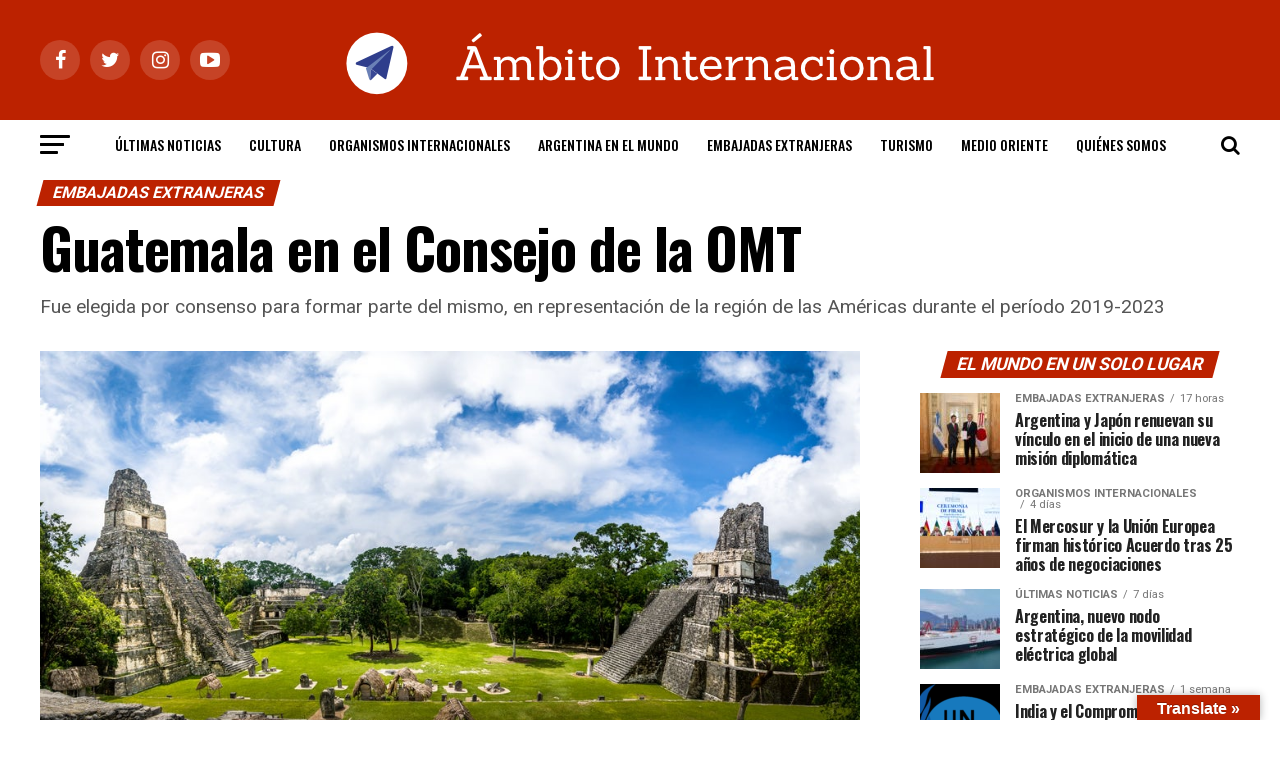

--- FILE ---
content_type: text/html; charset=UTF-8
request_url: http://ambitointernacional.com/guatemala-en-el-consejo-de-la-omt/
body_size: 21368
content:
<!DOCTYPE html>
<html lang="es-AR" prefix="og: http://ogp.me/ns#">
<head>
<meta charset="UTF-8" >
<meta name="viewport" id="viewport" content="width=device-width, initial-scale=1.0, maximum-scale=1.0, minimum-scale=1.0, user-scalable=no" />
<link rel="pingback" href="http://ambitointernacional.com/xmlrpc.php" />
<meta property="og:type" content="article" />
					<meta property="og:image" content="http://ambitointernacional.com/wp-content/uploads/2019/06/g-5-1000x489.jpg" />
		<meta name="twitter:image" content="http://ambitointernacional.com/wp-content/uploads/2019/06/g-5-1000x489.jpg" />
	<meta property="og:url" content="http://ambitointernacional.com/guatemala-en-el-consejo-de-la-omt/" />
<meta property="og:title" content="Guatemala en el Consejo de la OMT" />
<meta property="og:description" content="Fue elegida por consenso para formar parte del mismo, en representación de la región de las Américas durante el período 2019-2023" />
<meta name="twitter:card" content="summary">
<meta name="twitter:url" content="http://ambitointernacional.com/guatemala-en-el-consejo-de-la-omt/">
<meta name="twitter:title" content="Guatemala en el Consejo de la OMT">
<meta name="twitter:description" content="Fue elegida por consenso para formar parte del mismo, en representación de la región de las Américas durante el período 2019-2023">
<title>Guatemala en el Consejo de la OMT - Ámbito Internacional</title>
<meta name='robots' content='max-image-preview:large' />

<!-- This site is optimized with the Yoast SEO Premium plugin v7.7 - https://yoast.com/wordpress/plugins/seo/ -->
<link rel="canonical" href="http://ambitointernacional.com/guatemala-en-el-consejo-de-la-omt/" />
<meta property="og:locale" content="es_ES" />
<meta property="og:type" content="article" />
<meta property="og:title" content="Guatemala en el Consejo de la OMT - Ámbito Internacional" />
<meta property="og:description" content="Fue elegida por consenso para formar parte del mismo, en representación de la región de las Américas durante el período 2019-2023" />
<meta property="og:url" content="http://ambitointernacional.com/guatemala-en-el-consejo-de-la-omt/" />
<meta property="og:site_name" content="Ámbito Internacional" />
<meta property="article:publisher" content="https://www.facebook.com/ambitointernacional1/" />
<meta property="article:tag" content="Antigua Guatemala" />
<meta property="article:tag" content="Corazón del mundo Maya" />
<meta property="article:tag" content="Embajador de Guatemala" />
<meta property="article:tag" content="Embajador Rony Abiú" />
<meta property="article:tag" content="Guatemala" />
<meta property="article:tag" content="INGUAT" />
<meta property="article:tag" content="Instituto Guatemalteco de Turismo" />
<meta property="article:tag" content="OMT" />
<meta property="article:tag" content="Organización Mundial de Turismo" />
<meta property="article:tag" content="PNUD" />
<meta property="article:tag" content="Programa de las Naciones Unidas para el Desarrollo" />
<meta property="article:section" content="Embajadas extranjeras" />
<meta property="article:published_time" content="2019-06-06T13:57:17-03:00" />
<meta property="og:image" content="http://ambitointernacional.com/wp-content/uploads/2019/06/g-5.jpg" />
<meta property="og:image:width" content="1000" />
<meta property="og:image:height" content="489" />
<meta name="twitter:card" content="summary_large_image" />
<meta name="twitter:description" content="Fue elegida por consenso para formar parte del mismo, en representación de la región de las Américas durante el período 2019-2023" />
<meta name="twitter:title" content="Guatemala en el Consejo de la OMT - Ámbito Internacional" />
<meta name="twitter:site" content="@AmbitoI" />
<meta name="twitter:image" content="http://ambitointernacional.com/wp-content/uploads/2019/06/g-5.jpg" />
<meta name="twitter:creator" content="@AmbitoI" />
<script type='application/ld+json'>{"@context":"https:\/\/schema.org","@type":"Organization","url":"http:\/\/ambitointernacional.com\/","sameAs":["https:\/\/www.facebook.com\/ambitointernacional1\/","https:\/\/www.instagram.com\/ambitointernacional1\/","https:\/\/www.youtube.com\/channel\/UCnmx4SLEptDFfcYLkqJ_1Fw","https:\/\/twitter.com\/AmbitoI"],"@id":"http:\/\/ambitointernacional.com\/#organization","name":"\u00c1mbito Internacional","logo":"http:\/\/ambitointernacional.com\/wp-content\/uploads\/2018\/07\/123.jpg"}</script>
<!-- / Yoast SEO Premium plugin. -->

<link rel='dns-prefetch' href='//translate.google.com' />
<link rel='dns-prefetch' href='//fonts.googleapis.com' />
<link rel="alternate" type="application/rss+xml" title="Ámbito Internacional &raquo; Feed" href="http://ambitointernacional.com/feed/" />
<link rel="alternate" type="application/rss+xml" title="Ámbito Internacional &raquo; RSS de los comentarios" href="http://ambitointernacional.com/comments/feed/" />
<script type="text/javascript">
/* <![CDATA[ */
window._wpemojiSettings = {"baseUrl":"https:\/\/s.w.org\/images\/core\/emoji\/15.0.3\/72x72\/","ext":".png","svgUrl":"https:\/\/s.w.org\/images\/core\/emoji\/15.0.3\/svg\/","svgExt":".svg","source":{"concatemoji":"http:\/\/ambitointernacional.com\/wp-includes\/js\/wp-emoji-release.min.js?ver=6.6.4"}};
/*! This file is auto-generated */
!function(i,n){var o,s,e;function c(e){try{var t={supportTests:e,timestamp:(new Date).valueOf()};sessionStorage.setItem(o,JSON.stringify(t))}catch(e){}}function p(e,t,n){e.clearRect(0,0,e.canvas.width,e.canvas.height),e.fillText(t,0,0);var t=new Uint32Array(e.getImageData(0,0,e.canvas.width,e.canvas.height).data),r=(e.clearRect(0,0,e.canvas.width,e.canvas.height),e.fillText(n,0,0),new Uint32Array(e.getImageData(0,0,e.canvas.width,e.canvas.height).data));return t.every(function(e,t){return e===r[t]})}function u(e,t,n){switch(t){case"flag":return n(e,"\ud83c\udff3\ufe0f\u200d\u26a7\ufe0f","\ud83c\udff3\ufe0f\u200b\u26a7\ufe0f")?!1:!n(e,"\ud83c\uddfa\ud83c\uddf3","\ud83c\uddfa\u200b\ud83c\uddf3")&&!n(e,"\ud83c\udff4\udb40\udc67\udb40\udc62\udb40\udc65\udb40\udc6e\udb40\udc67\udb40\udc7f","\ud83c\udff4\u200b\udb40\udc67\u200b\udb40\udc62\u200b\udb40\udc65\u200b\udb40\udc6e\u200b\udb40\udc67\u200b\udb40\udc7f");case"emoji":return!n(e,"\ud83d\udc26\u200d\u2b1b","\ud83d\udc26\u200b\u2b1b")}return!1}function f(e,t,n){var r="undefined"!=typeof WorkerGlobalScope&&self instanceof WorkerGlobalScope?new OffscreenCanvas(300,150):i.createElement("canvas"),a=r.getContext("2d",{willReadFrequently:!0}),o=(a.textBaseline="top",a.font="600 32px Arial",{});return e.forEach(function(e){o[e]=t(a,e,n)}),o}function t(e){var t=i.createElement("script");t.src=e,t.defer=!0,i.head.appendChild(t)}"undefined"!=typeof Promise&&(o="wpEmojiSettingsSupports",s=["flag","emoji"],n.supports={everything:!0,everythingExceptFlag:!0},e=new Promise(function(e){i.addEventListener("DOMContentLoaded",e,{once:!0})}),new Promise(function(t){var n=function(){try{var e=JSON.parse(sessionStorage.getItem(o));if("object"==typeof e&&"number"==typeof e.timestamp&&(new Date).valueOf()<e.timestamp+604800&&"object"==typeof e.supportTests)return e.supportTests}catch(e){}return null}();if(!n){if("undefined"!=typeof Worker&&"undefined"!=typeof OffscreenCanvas&&"undefined"!=typeof URL&&URL.createObjectURL&&"undefined"!=typeof Blob)try{var e="postMessage("+f.toString()+"("+[JSON.stringify(s),u.toString(),p.toString()].join(",")+"));",r=new Blob([e],{type:"text/javascript"}),a=new Worker(URL.createObjectURL(r),{name:"wpTestEmojiSupports"});return void(a.onmessage=function(e){c(n=e.data),a.terminate(),t(n)})}catch(e){}c(n=f(s,u,p))}t(n)}).then(function(e){for(var t in e)n.supports[t]=e[t],n.supports.everything=n.supports.everything&&n.supports[t],"flag"!==t&&(n.supports.everythingExceptFlag=n.supports.everythingExceptFlag&&n.supports[t]);n.supports.everythingExceptFlag=n.supports.everythingExceptFlag&&!n.supports.flag,n.DOMReady=!1,n.readyCallback=function(){n.DOMReady=!0}}).then(function(){return e}).then(function(){var e;n.supports.everything||(n.readyCallback(),(e=n.source||{}).concatemoji?t(e.concatemoji):e.wpemoji&&e.twemoji&&(t(e.twemoji),t(e.wpemoji)))}))}((window,document),window._wpemojiSettings);
/* ]]> */
</script>
<style id='wp-emoji-styles-inline-css' type='text/css'>

	img.wp-smiley, img.emoji {
		display: inline !important;
		border: none !important;
		box-shadow: none !important;
		height: 1em !important;
		width: 1em !important;
		margin: 0 0.07em !important;
		vertical-align: -0.1em !important;
		background: none !important;
		padding: 0 !important;
	}
</style>
<link rel='stylesheet' id='wp-block-library-css' href='http://ambitointernacional.com/wp-includes/css/dist/block-library/style.min.css?ver=6.6.4' type='text/css' media='all' />
<style id='classic-theme-styles-inline-css' type='text/css'>
/*! This file is auto-generated */
.wp-block-button__link{color:#fff;background-color:#32373c;border-radius:9999px;box-shadow:none;text-decoration:none;padding:calc(.667em + 2px) calc(1.333em + 2px);font-size:1.125em}.wp-block-file__button{background:#32373c;color:#fff;text-decoration:none}
</style>
<style id='global-styles-inline-css' type='text/css'>
:root{--wp--preset--aspect-ratio--square: 1;--wp--preset--aspect-ratio--4-3: 4/3;--wp--preset--aspect-ratio--3-4: 3/4;--wp--preset--aspect-ratio--3-2: 3/2;--wp--preset--aspect-ratio--2-3: 2/3;--wp--preset--aspect-ratio--16-9: 16/9;--wp--preset--aspect-ratio--9-16: 9/16;--wp--preset--color--black: #000000;--wp--preset--color--cyan-bluish-gray: #abb8c3;--wp--preset--color--white: #ffffff;--wp--preset--color--pale-pink: #f78da7;--wp--preset--color--vivid-red: #cf2e2e;--wp--preset--color--luminous-vivid-orange: #ff6900;--wp--preset--color--luminous-vivid-amber: #fcb900;--wp--preset--color--light-green-cyan: #7bdcb5;--wp--preset--color--vivid-green-cyan: #00d084;--wp--preset--color--pale-cyan-blue: #8ed1fc;--wp--preset--color--vivid-cyan-blue: #0693e3;--wp--preset--color--vivid-purple: #9b51e0;--wp--preset--gradient--vivid-cyan-blue-to-vivid-purple: linear-gradient(135deg,rgba(6,147,227,1) 0%,rgb(155,81,224) 100%);--wp--preset--gradient--light-green-cyan-to-vivid-green-cyan: linear-gradient(135deg,rgb(122,220,180) 0%,rgb(0,208,130) 100%);--wp--preset--gradient--luminous-vivid-amber-to-luminous-vivid-orange: linear-gradient(135deg,rgba(252,185,0,1) 0%,rgba(255,105,0,1) 100%);--wp--preset--gradient--luminous-vivid-orange-to-vivid-red: linear-gradient(135deg,rgba(255,105,0,1) 0%,rgb(207,46,46) 100%);--wp--preset--gradient--very-light-gray-to-cyan-bluish-gray: linear-gradient(135deg,rgb(238,238,238) 0%,rgb(169,184,195) 100%);--wp--preset--gradient--cool-to-warm-spectrum: linear-gradient(135deg,rgb(74,234,220) 0%,rgb(151,120,209) 20%,rgb(207,42,186) 40%,rgb(238,44,130) 60%,rgb(251,105,98) 80%,rgb(254,248,76) 100%);--wp--preset--gradient--blush-light-purple: linear-gradient(135deg,rgb(255,206,236) 0%,rgb(152,150,240) 100%);--wp--preset--gradient--blush-bordeaux: linear-gradient(135deg,rgb(254,205,165) 0%,rgb(254,45,45) 50%,rgb(107,0,62) 100%);--wp--preset--gradient--luminous-dusk: linear-gradient(135deg,rgb(255,203,112) 0%,rgb(199,81,192) 50%,rgb(65,88,208) 100%);--wp--preset--gradient--pale-ocean: linear-gradient(135deg,rgb(255,245,203) 0%,rgb(182,227,212) 50%,rgb(51,167,181) 100%);--wp--preset--gradient--electric-grass: linear-gradient(135deg,rgb(202,248,128) 0%,rgb(113,206,126) 100%);--wp--preset--gradient--midnight: linear-gradient(135deg,rgb(2,3,129) 0%,rgb(40,116,252) 100%);--wp--preset--font-size--small: 13px;--wp--preset--font-size--medium: 20px;--wp--preset--font-size--large: 36px;--wp--preset--font-size--x-large: 42px;--wp--preset--spacing--20: 0.44rem;--wp--preset--spacing--30: 0.67rem;--wp--preset--spacing--40: 1rem;--wp--preset--spacing--50: 1.5rem;--wp--preset--spacing--60: 2.25rem;--wp--preset--spacing--70: 3.38rem;--wp--preset--spacing--80: 5.06rem;--wp--preset--shadow--natural: 6px 6px 9px rgba(0, 0, 0, 0.2);--wp--preset--shadow--deep: 12px 12px 50px rgba(0, 0, 0, 0.4);--wp--preset--shadow--sharp: 6px 6px 0px rgba(0, 0, 0, 0.2);--wp--preset--shadow--outlined: 6px 6px 0px -3px rgba(255, 255, 255, 1), 6px 6px rgba(0, 0, 0, 1);--wp--preset--shadow--crisp: 6px 6px 0px rgba(0, 0, 0, 1);}:where(.is-layout-flex){gap: 0.5em;}:where(.is-layout-grid){gap: 0.5em;}body .is-layout-flex{display: flex;}.is-layout-flex{flex-wrap: wrap;align-items: center;}.is-layout-flex > :is(*, div){margin: 0;}body .is-layout-grid{display: grid;}.is-layout-grid > :is(*, div){margin: 0;}:where(.wp-block-columns.is-layout-flex){gap: 2em;}:where(.wp-block-columns.is-layout-grid){gap: 2em;}:where(.wp-block-post-template.is-layout-flex){gap: 1.25em;}:where(.wp-block-post-template.is-layout-grid){gap: 1.25em;}.has-black-color{color: var(--wp--preset--color--black) !important;}.has-cyan-bluish-gray-color{color: var(--wp--preset--color--cyan-bluish-gray) !important;}.has-white-color{color: var(--wp--preset--color--white) !important;}.has-pale-pink-color{color: var(--wp--preset--color--pale-pink) !important;}.has-vivid-red-color{color: var(--wp--preset--color--vivid-red) !important;}.has-luminous-vivid-orange-color{color: var(--wp--preset--color--luminous-vivid-orange) !important;}.has-luminous-vivid-amber-color{color: var(--wp--preset--color--luminous-vivid-amber) !important;}.has-light-green-cyan-color{color: var(--wp--preset--color--light-green-cyan) !important;}.has-vivid-green-cyan-color{color: var(--wp--preset--color--vivid-green-cyan) !important;}.has-pale-cyan-blue-color{color: var(--wp--preset--color--pale-cyan-blue) !important;}.has-vivid-cyan-blue-color{color: var(--wp--preset--color--vivid-cyan-blue) !important;}.has-vivid-purple-color{color: var(--wp--preset--color--vivid-purple) !important;}.has-black-background-color{background-color: var(--wp--preset--color--black) !important;}.has-cyan-bluish-gray-background-color{background-color: var(--wp--preset--color--cyan-bluish-gray) !important;}.has-white-background-color{background-color: var(--wp--preset--color--white) !important;}.has-pale-pink-background-color{background-color: var(--wp--preset--color--pale-pink) !important;}.has-vivid-red-background-color{background-color: var(--wp--preset--color--vivid-red) !important;}.has-luminous-vivid-orange-background-color{background-color: var(--wp--preset--color--luminous-vivid-orange) !important;}.has-luminous-vivid-amber-background-color{background-color: var(--wp--preset--color--luminous-vivid-amber) !important;}.has-light-green-cyan-background-color{background-color: var(--wp--preset--color--light-green-cyan) !important;}.has-vivid-green-cyan-background-color{background-color: var(--wp--preset--color--vivid-green-cyan) !important;}.has-pale-cyan-blue-background-color{background-color: var(--wp--preset--color--pale-cyan-blue) !important;}.has-vivid-cyan-blue-background-color{background-color: var(--wp--preset--color--vivid-cyan-blue) !important;}.has-vivid-purple-background-color{background-color: var(--wp--preset--color--vivid-purple) !important;}.has-black-border-color{border-color: var(--wp--preset--color--black) !important;}.has-cyan-bluish-gray-border-color{border-color: var(--wp--preset--color--cyan-bluish-gray) !important;}.has-white-border-color{border-color: var(--wp--preset--color--white) !important;}.has-pale-pink-border-color{border-color: var(--wp--preset--color--pale-pink) !important;}.has-vivid-red-border-color{border-color: var(--wp--preset--color--vivid-red) !important;}.has-luminous-vivid-orange-border-color{border-color: var(--wp--preset--color--luminous-vivid-orange) !important;}.has-luminous-vivid-amber-border-color{border-color: var(--wp--preset--color--luminous-vivid-amber) !important;}.has-light-green-cyan-border-color{border-color: var(--wp--preset--color--light-green-cyan) !important;}.has-vivid-green-cyan-border-color{border-color: var(--wp--preset--color--vivid-green-cyan) !important;}.has-pale-cyan-blue-border-color{border-color: var(--wp--preset--color--pale-cyan-blue) !important;}.has-vivid-cyan-blue-border-color{border-color: var(--wp--preset--color--vivid-cyan-blue) !important;}.has-vivid-purple-border-color{border-color: var(--wp--preset--color--vivid-purple) !important;}.has-vivid-cyan-blue-to-vivid-purple-gradient-background{background: var(--wp--preset--gradient--vivid-cyan-blue-to-vivid-purple) !important;}.has-light-green-cyan-to-vivid-green-cyan-gradient-background{background: var(--wp--preset--gradient--light-green-cyan-to-vivid-green-cyan) !important;}.has-luminous-vivid-amber-to-luminous-vivid-orange-gradient-background{background: var(--wp--preset--gradient--luminous-vivid-amber-to-luminous-vivid-orange) !important;}.has-luminous-vivid-orange-to-vivid-red-gradient-background{background: var(--wp--preset--gradient--luminous-vivid-orange-to-vivid-red) !important;}.has-very-light-gray-to-cyan-bluish-gray-gradient-background{background: var(--wp--preset--gradient--very-light-gray-to-cyan-bluish-gray) !important;}.has-cool-to-warm-spectrum-gradient-background{background: var(--wp--preset--gradient--cool-to-warm-spectrum) !important;}.has-blush-light-purple-gradient-background{background: var(--wp--preset--gradient--blush-light-purple) !important;}.has-blush-bordeaux-gradient-background{background: var(--wp--preset--gradient--blush-bordeaux) !important;}.has-luminous-dusk-gradient-background{background: var(--wp--preset--gradient--luminous-dusk) !important;}.has-pale-ocean-gradient-background{background: var(--wp--preset--gradient--pale-ocean) !important;}.has-electric-grass-gradient-background{background: var(--wp--preset--gradient--electric-grass) !important;}.has-midnight-gradient-background{background: var(--wp--preset--gradient--midnight) !important;}.has-small-font-size{font-size: var(--wp--preset--font-size--small) !important;}.has-medium-font-size{font-size: var(--wp--preset--font-size--medium) !important;}.has-large-font-size{font-size: var(--wp--preset--font-size--large) !important;}.has-x-large-font-size{font-size: var(--wp--preset--font-size--x-large) !important;}
:where(.wp-block-post-template.is-layout-flex){gap: 1.25em;}:where(.wp-block-post-template.is-layout-grid){gap: 1.25em;}
:where(.wp-block-columns.is-layout-flex){gap: 2em;}:where(.wp-block-columns.is-layout-grid){gap: 2em;}
:root :where(.wp-block-pullquote){font-size: 1.5em;line-height: 1.6;}
</style>
<link rel='stylesheet' id='google-language-translator-css' href='http://ambitointernacional.com/wp-content/plugins/google-language-translator/css/style.css?ver=5.0.48' type='text/css' media='' />
<link rel='stylesheet' id='glt-toolbar-styles-css' href='http://ambitointernacional.com/wp-content/plugins/google-language-translator/css/toolbar.css?ver=5.0.48' type='text/css' media='' />
<link rel='stylesheet' id='theiaPostSlider-css' href='http://ambitointernacional.com/wp-content/plugins/theia-post-slider/css/font-theme.css?ver=1.15.1' type='text/css' media='all' />
<style id='theiaPostSlider-inline-css' type='text/css'>


				.theiaPostSlider_nav.fontTheme ._title,
				.theiaPostSlider_nav.fontTheme ._text {
					line-height: 48px;
				}
	
				.theiaPostSlider_nav.fontTheme ._button {
					color: #f08100;
				}
	
				.theiaPostSlider_nav.fontTheme ._button ._2 span {
					font-size: 48px;
					line-height: 48px;
				}
	
				.theiaPostSlider_nav.fontTheme ._button:hover,
				.theiaPostSlider_nav.fontTheme ._button:focus {
					color: #ffa338;
				}
	
				.theiaPostSlider_nav.fontTheme ._disabled {
					color: #777777 !important;
				}
			
</style>
<link rel='stylesheet' id='theiaPostSlider-font-css' href='http://ambitointernacional.com/wp-content/plugins/theia-post-slider/fonts/style.css?ver=1.15.1' type='text/css' media='all' />
<link rel='stylesheet' id='reviewer-photoswipe-css' href='http://ambitointernacional.com/wp-content/plugins/reviewer/public/assets/css/photoswipe.css?ver=3.14.2' type='text/css' media='all' />
<link rel='stylesheet' id='dashicons-css' href='http://ambitointernacional.com/wp-includes/css/dashicons.min.css?ver=6.6.4' type='text/css' media='all' />
<link rel='stylesheet' id='reviewer-public-css' href='http://ambitointernacional.com/wp-content/plugins/reviewer/public/assets/css/reviewer-public.css?ver=3.14.2' type='text/css' media='all' />
<link rel='stylesheet' id='mvp-custom-style-css' href='http://ambitointernacional.com/wp-content/themes/zox-news/style.css?ver=6.6.4' type='text/css' media='all' />
<style id='mvp-custom-style-inline-css' type='text/css'>


#mvp-wallpaper {
	background: url() no-repeat 50% 0;
	}

#mvp-foot-copy a {
	color: #0be6af;
	}

#mvp-content-main p a,
.mvp-post-add-main p a {
	box-shadow: inset 0 -4px 0 #0be6af;
	}

#mvp-content-main p a:hover,
.mvp-post-add-main p a:hover {
	background: #0be6af;
	}

a,
a:visited,
.post-info-name a,
.woocommerce .woocommerce-breadcrumb a {
	color: #ff005b;
	}

#mvp-side-wrap a:hover {
	color: #ff005b;
	}

.mvp-fly-top:hover,
.mvp-vid-box-wrap,
ul.mvp-soc-mob-list li.mvp-soc-mob-com {
	background: #0be6af;
	}

nav.mvp-fly-nav-menu ul li.menu-item-has-children:after,
.mvp-feat1-left-wrap span.mvp-cd-cat,
.mvp-widget-feat1-top-story span.mvp-cd-cat,
.mvp-widget-feat2-left-cont span.mvp-cd-cat,
.mvp-widget-dark-feat span.mvp-cd-cat,
.mvp-widget-dark-sub span.mvp-cd-cat,
.mvp-vid-wide-text span.mvp-cd-cat,
.mvp-feat2-top-text span.mvp-cd-cat,
.mvp-feat3-main-story span.mvp-cd-cat,
.mvp-feat3-sub-text span.mvp-cd-cat,
.mvp-feat4-main-text span.mvp-cd-cat,
.woocommerce-message:before,
.woocommerce-info:before,
.woocommerce-message:before {
	color: #0be6af;
	}

#searchform input,
.mvp-authors-name {
	border-bottom: 1px solid #0be6af;
	}

.mvp-fly-top:hover {
	border-top: 1px solid #0be6af;
	border-left: 1px solid #0be6af;
	border-bottom: 1px solid #0be6af;
	}

.woocommerce .widget_price_filter .ui-slider .ui-slider-handle,
.woocommerce #respond input#submit.alt,
.woocommerce a.button.alt,
.woocommerce button.button.alt,
.woocommerce input.button.alt,
.woocommerce #respond input#submit.alt:hover,
.woocommerce a.button.alt:hover,
.woocommerce button.button.alt:hover,
.woocommerce input.button.alt:hover {
	background-color: #0be6af;
	}

.woocommerce-error,
.woocommerce-info,
.woocommerce-message {
	border-top-color: #0be6af;
	}

ul.mvp-feat1-list-buts li.active span.mvp-feat1-list-but,
span.mvp-widget-home-title,
span.mvp-post-cat,
span.mvp-feat1-pop-head {
	background: #BC2200;
	}

.woocommerce span.onsale {
	background-color: #BC2200;
	}

.mvp-widget-feat2-side-more-but,
.woocommerce .star-rating span:before,
span.mvp-prev-next-label,
.mvp-cat-date-wrap .sticky {
	color: #BC2200 !important;
	}

#mvp-main-nav-top,
#mvp-fly-wrap,
.mvp-soc-mob-right,
#mvp-main-nav-small-cont {
	background: #BC2200;
	}

#mvp-main-nav-small .mvp-fly-but-wrap span,
#mvp-main-nav-small .mvp-search-but-wrap span,
.mvp-nav-top-left .mvp-fly-but-wrap span,
#mvp-fly-wrap .mvp-fly-but-wrap span {
	background: #555555;
	}

.mvp-nav-top-right .mvp-nav-search-but,
span.mvp-fly-soc-head,
.mvp-soc-mob-right i,
#mvp-main-nav-small span.mvp-nav-search-but,
#mvp-main-nav-small .mvp-nav-menu ul li a  {
	color: #555555;
	}

#mvp-main-nav-small .mvp-nav-menu ul li.menu-item-has-children a:after {
	border-color: #555555 transparent transparent transparent;
	}

#mvp-nav-top-wrap span.mvp-nav-search-but:hover,
#mvp-main-nav-small span.mvp-nav-search-but:hover {
	color: #0be6af;
	}

#mvp-nav-top-wrap .mvp-fly-but-wrap:hover span,
#mvp-main-nav-small .mvp-fly-but-wrap:hover span,
span.mvp-woo-cart-num:hover {
	background: #0be6af;
	}

#mvp-main-nav-bot-cont {
	background: #ffffff;
	}

#mvp-nav-bot-wrap .mvp-fly-but-wrap span,
#mvp-nav-bot-wrap .mvp-search-but-wrap span {
	background: #000000;
	}

#mvp-nav-bot-wrap span.mvp-nav-search-but,
#mvp-nav-bot-wrap .mvp-nav-menu ul li a {
	color: #000000;
	}

#mvp-nav-bot-wrap .mvp-nav-menu ul li.menu-item-has-children a:after {
	border-color: #000000 transparent transparent transparent;
	}

.mvp-nav-menu ul li:hover a {
	border-bottom: 5px solid #0be6af;
	}

#mvp-nav-bot-wrap .mvp-fly-but-wrap:hover span {
	background: #0be6af;
	}

#mvp-nav-bot-wrap span.mvp-nav-search-but:hover {
	color: #0be6af;
	}

body,
.mvp-feat1-feat-text p,
.mvp-feat2-top-text p,
.mvp-feat3-main-text p,
.mvp-feat3-sub-text p,
#searchform input,
.mvp-author-info-text,
span.mvp-post-excerpt,
.mvp-nav-menu ul li ul.sub-menu li a,
nav.mvp-fly-nav-menu ul li a,
.mvp-ad-label,
span.mvp-feat-caption,
.mvp-post-tags a,
.mvp-post-tags a:visited,
span.mvp-author-box-name a,
#mvp-author-box-text p,
.mvp-post-gallery-text p,
ul.mvp-soc-mob-list li span,
#comments,
h3#reply-title,
h2.comments,
#mvp-foot-copy p,
span.mvp-fly-soc-head,
.mvp-post-tags-header,
span.mvp-prev-next-label,
span.mvp-post-add-link-but,
#mvp-comments-button a,
#mvp-comments-button span.mvp-comment-but-text,
.woocommerce ul.product_list_widget span.product-title,
.woocommerce ul.product_list_widget li a,
.woocommerce #reviews #comments ol.commentlist li .comment-text p.meta,
.woocommerce div.product p.price,
.woocommerce div.product p.price ins,
.woocommerce div.product p.price del,
.woocommerce ul.products li.product .price del,
.woocommerce ul.products li.product .price ins,
.woocommerce ul.products li.product .price,
.woocommerce #respond input#submit,
.woocommerce a.button,
.woocommerce button.button,
.woocommerce input.button,
.woocommerce .widget_price_filter .price_slider_amount .button,
.woocommerce span.onsale,
.woocommerce-review-link,
#woo-content p.woocommerce-result-count,
.woocommerce div.product .woocommerce-tabs ul.tabs li a,
a.mvp-inf-more-but,
span.mvp-cont-read-but,
span.mvp-cd-cat,
span.mvp-cd-date,
.mvp-feat4-main-text p,
span.mvp-woo-cart-num,
span.mvp-widget-home-title2,
.wp-caption,
#mvp-content-main p.wp-caption-text,
.gallery-caption,
.mvp-post-add-main p.wp-caption-text,
#bbpress-forums,
#bbpress-forums p,
.protected-post-form input,
#mvp-feat6-text p {
	font-family: 'Roboto', sans-serif;
	}

.mvp-blog-story-text p,
span.mvp-author-page-desc,
#mvp-404 p,
.mvp-widget-feat1-bot-text p,
.mvp-widget-feat2-left-text p,
.mvp-flex-story-text p,
.mvp-search-text p,
#mvp-content-main p,
.mvp-post-add-main p,
.rwp-summary,
.rwp-u-review__comment,
.mvp-feat5-mid-main-text p,
.mvp-feat5-small-main-text p {
	font-family: 'PT Serif', sans-serif;
	}

.mvp-nav-menu ul li a,
#mvp-foot-menu ul li a {
	font-family: 'Oswald', sans-serif;
	}


.mvp-feat1-sub-text h2,
.mvp-feat1-pop-text h2,
.mvp-feat1-list-text h2,
.mvp-widget-feat1-top-text h2,
.mvp-widget-feat1-bot-text h2,
.mvp-widget-dark-feat-text h2,
.mvp-widget-dark-sub-text h2,
.mvp-widget-feat2-left-text h2,
.mvp-widget-feat2-right-text h2,
.mvp-blog-story-text h2,
.mvp-flex-story-text h2,
.mvp-vid-wide-more-text p,
.mvp-prev-next-text p,
.mvp-related-text,
.mvp-post-more-text p,
h2.mvp-authors-latest a,
.mvp-feat2-bot-text h2,
.mvp-feat3-sub-text h2,
.mvp-feat3-main-text h2,
.mvp-feat4-main-text h2,
.mvp-feat5-text h2,
.mvp-feat5-mid-main-text h2,
.mvp-feat5-small-main-text h2,
.mvp-feat5-mid-sub-text h2,
#mvp-feat6-text h2 {
	font-family: 'Oswald', sans-serif;
	}

.mvp-feat2-top-text h2,
.mvp-feat1-feat-text h2,
h1.mvp-post-title,
h1.mvp-post-title-wide,
.mvp-drop-nav-title h4,
#mvp-content-main blockquote p,
.mvp-post-add-main blockquote p,
#mvp-404 h1,
#woo-content h1.page-title,
.woocommerce div.product .product_title,
.woocommerce ul.products li.product h3 {
	font-family: 'Oswald', sans-serif;
	}

span.mvp-feat1-pop-head,
.mvp-feat1-pop-text:before,
span.mvp-feat1-list-but,
span.mvp-widget-home-title,
.mvp-widget-feat2-side-more,
span.mvp-post-cat,
span.mvp-page-head,
h1.mvp-author-top-head,
.mvp-authors-name,
#mvp-content-main h1,
#mvp-content-main h2,
#mvp-content-main h3,
#mvp-content-main h4,
#mvp-content-main h5,
#mvp-content-main h6,
.woocommerce .related h2,
.woocommerce div.product .woocommerce-tabs .panel h2,
.woocommerce div.product .product_title,
.mvp-feat5-side-list .mvp-feat1-list-img:after {
	font-family: 'Roboto', sans-serif;
	}

	

	#mvp-leader-wrap {
		position: relative;
		}
	#mvp-site-main {
		margin-top: 0;
		}
	#mvp-leader-wrap {
		top: 0 !important;
		}
		

	.mvp-nav-links {
		display: none;
		}
		
</style>
<link rel='stylesheet' id='mvp-reset-css' href='http://ambitointernacional.com/wp-content/themes/zox-news/css/reset.css?ver=6.6.4' type='text/css' media='all' />
<link rel='stylesheet' id='fontawesome-css' href='http://ambitointernacional.com/wp-content/themes/zox-news/font-awesome/css/font-awesome.css?ver=6.6.4' type='text/css' media='all' />
<link rel='stylesheet' id='mvp-fonts-css' href='//fonts.googleapis.com/css?family=Advent+Pro%3A700%26subset%3Dlatin%2Clatin-ext%2Ccyrillic%2Ccyrillic-ext%2Cgreek-ext%2Cgreek%2Cvietnamese%7COpen+Sans%3A700%26subset%3Dlatin%2Clatin-ext%2Ccyrillic%2Ccyrillic-ext%2Cgreek-ext%2Cgreek%2Cvietnamese%7CAnton%3A400%26subset%3Dlatin%2Clatin-ext%2Ccyrillic%2Ccyrillic-ext%2Cgreek-ext%2Cgreek%2Cvietnamese%7COswald%3A100%2C200%2C300%2C400%2C500%2C600%2C700%2C800%2C900%26subset%3Dlatin%2Clatin-ext%2Ccyrillic%2Ccyrillic-ext%2Cgreek-ext%2Cgreek%2Cvietnamese%7COswald%3A100%2C200%2C300%2C400%2C500%2C600%2C700%2C800%2C900%26subset%3Dlatin%2Clatin-ext%2Ccyrillic%2Ccyrillic-ext%2Cgreek-ext%2Cgreek%2Cvietnamese%7CRoboto%3A100%2C200%2C300%2C400%2C500%2C600%2C700%2C800%2C900%26subset%3Dlatin%2Clatin-ext%2Ccyrillic%2Ccyrillic-ext%2Cgreek-ext%2Cgreek%2Cvietnamese%7CRoboto%3A100%2C200%2C300%2C400%2C500%2C600%2C700%2C800%2C900%26subset%3Dlatin%2Clatin-ext%2Ccyrillic%2Ccyrillic-ext%2Cgreek-ext%2Cgreek%2Cvietnamese%7CPT+Serif%3A100%2C200%2C300%2C400%2C500%2C600%2C700%2C800%2C900%26subset%3Dlatin%2Clatin-ext%2Ccyrillic%2Ccyrillic-ext%2Cgreek-ext%2Cgreek%2Cvietnamese%7COswald%3A100%2C200%2C300%2C400%2C500%2C600%2C700%2C800%2C900%26subset%3Dlatin%2Clatin-ext%2Ccyrillic%2Ccyrillic-ext%2Cgreek-ext%2Cgreek%2Cvietnamese' type='text/css' media='all' />
<link rel='stylesheet' id='mvp-media-queries-css' href='http://ambitointernacional.com/wp-content/themes/zox-news/css/media-queries.css?ver=6.6.4' type='text/css' media='all' />
<script type="text/javascript" src="http://ambitointernacional.com/wp-includes/js/jquery/jquery.min.js?ver=3.7.1" id="jquery-core-js"></script>
<script type="text/javascript" src="http://ambitointernacional.com/wp-includes/js/jquery/jquery-migrate.min.js?ver=3.4.1" id="jquery-migrate-js"></script>
<script type="text/javascript" id="gadwp-tracking-analytics-events-js-extra">
/* <![CDATA[ */
var gadwpUAEventsData = {"options":{"event_tracking":"1","event_downloads":"zip|mp3*|mpe*g|pdf|docx*|pptx*|xlsx*|rar*","event_bouncerate":0,"aff_tracking":1,"event_affiliates":"\/out\/","hash_tracking":0,"root_domain":"ambitointernacional.com","event_timeout":100,"event_precision":0,"event_formsubmit":1,"ga_pagescrolldepth_tracking":1,"ga_with_gtag":0}};
/* ]]> */
</script>
<script type="text/javascript" src="http://ambitointernacional.com/wp-content/plugins/google-analytics-dashboard-for-wp/front/js/tracking-analytics-events.js?ver=5.3.5" id="gadwp-tracking-analytics-events-js"></script>
<script type="text/javascript" src="http://ambitointernacional.com/wp-content/plugins/google-analytics-dashboard-for-wp/front/js/tracking-scrolldepth.js?ver=5.3.5" id="gadwp-pagescrolldepth-tracking-js"></script>
<script type="text/javascript" src="http://ambitointernacional.com/wp-content/plugins/theia-post-slider/js/balupton-history.js/jquery.history.js?ver=1.7.1" id="history.js-js"></script>
<script type="text/javascript" src="http://ambitointernacional.com/wp-content/plugins/theia-post-slider/js/async.min.js?ver=14.09.2014" id="async.js-js"></script>
<script type="text/javascript" src="http://ambitointernacional.com/wp-content/plugins/theia-post-slider/js/tps.js?ver=1.15.1" id="theiaPostSlider/theiaPostSlider.js-js"></script>
<script type="text/javascript" src="http://ambitointernacional.com/wp-content/plugins/theia-post-slider/js/main.js?ver=1.15.1" id="theiaPostSlider/main.js-js"></script>
<script type="text/javascript" src="http://ambitointernacional.com/wp-content/plugins/theia-post-slider/js/tps-transition-slide.js?ver=1.15.1" id="theiaPostSlider/transition.js-js"></script>
<link rel="https://api.w.org/" href="http://ambitointernacional.com/wp-json/" /><link rel="alternate" title="JSON" type="application/json" href="http://ambitointernacional.com/wp-json/wp/v2/posts/2307" /><link rel="EditURI" type="application/rsd+xml" title="RSD" href="http://ambitointernacional.com/xmlrpc.php?rsd" />
<meta name="generator" content="WordPress 6.6.4" />
<link rel='shortlink' href='http://ambitointernacional.com/?p=2307' />
<link rel="alternate" title="oEmbed (JSON)" type="application/json+oembed" href="http://ambitointernacional.com/wp-json/oembed/1.0/embed?url=http%3A%2F%2Fambitointernacional.com%2Fguatemala-en-el-consejo-de-la-omt%2F" />
<link rel="alternate" title="oEmbed (XML)" type="text/xml+oembed" href="http://ambitointernacional.com/wp-json/oembed/1.0/embed?url=http%3A%2F%2Fambitointernacional.com%2Fguatemala-en-el-consejo-de-la-omt%2F&#038;format=xml" />
<style type="text/css">p.hello { font-size:12px; color:darkgray; }#google_language_translator, #flags { text-align:left; }#google_language_translator { clear:both; }#flags { width:165px; }#flags a { display:inline-block; margin-right:2px; }#google_language_translator a {display: none !important; }.goog-te-gadget {color:transparent !important;}.goog-te-gadget { font-size:0px !important; }.goog-branding { display:none; }.goog-tooltip {display: none !important;}.goog-tooltip:hover {display: none !important;}.goog-text-highlight {background-color: transparent !important; border: none !important; box-shadow: none !important;}#google_language_translator select.goog-te-combo { color:#32373c; }.goog-te-banner-frame{visibility:hidden !important;}body { top:0px !important;}#glt-translate-trigger > span { color:#ffffff; }#glt-translate-trigger { background:#bc2200; }.goog-te-gadget .goog-te-combo { width:100%; }#google_language_translator .goog-te-gadget .goog-te-combo { background:#bc2200; border:0 !important; }</style>
<!-- BEGIN ExactMetrics v5.3.5 Universal Analytics - https://exactmetrics.com/ -->
<script>
(function(i,s,o,g,r,a,m){i['GoogleAnalyticsObject']=r;i[r]=i[r]||function(){
	(i[r].q=i[r].q||[]).push(arguments)},i[r].l=1*new Date();a=s.createElement(o),
	m=s.getElementsByTagName(o)[0];a.async=1;a.src=g;m.parentNode.insertBefore(a,m)
})(window,document,'script','https://www.google-analytics.com/analytics.js','ga');
  ga('create', 'UA-120264138-1', 'auto');
  ga('send', 'pageview');
</script>
<!-- END ExactMetrics Universal Analytics -->
</head>
<body class="post-template-default single single-post postid-2307 single-format-standard theiaPostSlider_body">
	<div id="mvp-fly-wrap">
	<div id="mvp-fly-menu-top" class="left relative">
		<div class="mvp-fly-top-out left relative">
			<div class="mvp-fly-top-in">
				<div id="mvp-fly-logo" class="left relative">
											<a href="http://ambitointernacional.com/"><img src="http://ambitointernacional.com/wp-content/uploads/2018/06/Logo_200_30.png" alt="Ámbito Internacional" data-rjs="2" /></a>
									</div><!--mvp-fly-logo-->
			</div><!--mvp-fly-top-in-->
			<div class="mvp-fly-but-wrap mvp-fly-but-menu mvp-fly-but-click">
				<span></span>
				<span></span>
				<span></span>
				<span></span>
			</div><!--mvp-fly-but-wrap-->
		</div><!--mvp-fly-top-out-->
	</div><!--mvp-fly-menu-top-->
	<div id="mvp-fly-menu-wrap">
		<nav class="mvp-fly-nav-menu left relative">
			<div class="menu-main-menu-container"><ul id="menu-main-menu" class="menu"><li id="menu-item-865" class="menu-item menu-item-type-taxonomy menu-item-object-category current-post-ancestor current-menu-parent current-post-parent menu-item-865"><a href="http://ambitointernacional.com/category/ultimasnoticias/">Últimas noticias</a></li>
<li id="menu-item-866" class="menu-item menu-item-type-taxonomy menu-item-object-category menu-item-866"><a href="http://ambitointernacional.com/category/cultura/">Cultura</a></li>
<li id="menu-item-867" class="menu-item menu-item-type-taxonomy menu-item-object-category menu-item-867"><a href="http://ambitointernacional.com/category/organismosinternacionales/">Organismos Internacionales</a></li>
<li id="menu-item-868" class="menu-item menu-item-type-taxonomy menu-item-object-category menu-item-868"><a href="http://ambitointernacional.com/category/argentinaenelmundo/">Argentina en el mundo</a></li>
<li id="menu-item-869" class="menu-item menu-item-type-taxonomy menu-item-object-category current-post-ancestor current-menu-parent current-post-parent menu-item-869"><a href="http://ambitointernacional.com/category/embajadasextranjeras/">Embajadas extranjeras</a></li>
<li id="menu-item-870" class="menu-item menu-item-type-taxonomy menu-item-object-category menu-item-870"><a href="http://ambitointernacional.com/category/turismo/">Turismo</a></li>
<li id="menu-item-4693" class="menu-item menu-item-type-taxonomy menu-item-object-category menu-item-4693"><a href="http://ambitointernacional.com/category/medio-oriente/">Medio Oriente</a></li>
<li id="menu-item-878" class="menu-item menu-item-type-post_type menu-item-object-page menu-item-878"><a href="http://ambitointernacional.com/quienes-somos/">Quiénes somos</a></li>
</ul></div>		</nav>
	</div><!--mvp-fly-menu-wrap-->
	<div id="mvp-fly-soc-wrap">
		<span class="mvp-fly-soc-head">Connect with us</span>
		<ul class="mvp-fly-soc-list left relative">
							<li><a href="https://www.facebook.com/ambitointernacional1/" target="_blank" class="fa fa-facebook fa-2"></a></li>
										<li><a href="https://twitter.com/AmbitoI" target="_blank" class="fa fa-twitter fa-2"></a></li>
													<li><a href="https://www.instagram.com/ambitointernacional1/" target="_blank" class="fa fa-instagram fa-2"></a></li>
													<li><a href="https://www.youtube.com/channel/UCnmx4SLEptDFfcYLkqJ_1Fw" target="_blank" class="fa fa-youtube-play fa-2"></a></li>
											</ul>
	</div><!--mvp-fly-soc-wrap-->
</div><!--mvp-fly-wrap-->	<div id="mvp-site" class="left relative">
		<div id="mvp-search-wrap">
			<div id="mvp-search-box">
				<form method="get" id="searchform" action="http://ambitointernacional.com/">
	<input type="text" name="s" id="s" value="Buscar" onfocus='if (this.value == "Buscar") { this.value = ""; }' onblur='if (this.value == "") { this.value = "Buscar"; }' />
	<input type="hidden" id="searchsubmit" value="Buscar" />
</form>			</div><!--mvp-search-box-->
			<div class="mvp-search-but-wrap mvp-search-click">
				<span></span>
				<span></span>
			</div><!--mvp-search-but-wrap-->
		</div><!--mvp-search-wrap-->
				<div id="mvp-site-wall" class="left relative">
						<div id="mvp-site-main" class="left relative">
			<header id="mvp-main-head-wrap" class="left relative">
									<nav id="mvp-main-nav-wrap" class="left relative">
						<div id="mvp-main-nav-top" class="left relative">
							<div class="mvp-main-box">
								<div id="mvp-nav-top-wrap" class="left relative">
									<div class="mvp-nav-top-right-out left relative">
										<div class="mvp-nav-top-right-in">
											<div class="mvp-nav-top-cont left relative">
												<div class="mvp-nav-top-left-out relative">
													<div class="mvp-nav-top-left">
														<div class="mvp-nav-soc-wrap">
																															<a href="https://www.facebook.com/ambitointernacional1/" target="_blank"><span class="mvp-nav-soc-but fa fa-facebook fa-2"></span></a>
																																														<a href="https://twitter.com/AmbitoI" target="_blank"><span class="mvp-nav-soc-but fa fa-twitter fa-2"></span></a>
																																														<a href="https://www.instagram.com/ambitointernacional1/" target="_blank"><span class="mvp-nav-soc-but fa fa-instagram fa-2"></span></a>
																																														<a href="https://www.youtube.com/channel/UCnmx4SLEptDFfcYLkqJ_1Fw" target="_blank"><span class="mvp-nav-soc-but fa fa-youtube-play fa-2"></span></a>
																													</div><!--mvp-nav-soc-wrap-->
														<div class="mvp-fly-but-wrap mvp-fly-but-click left relative">
															<span></span>
															<span></span>
															<span></span>
															<span></span>
														</div><!--mvp-fly-but-wrap-->
													</div><!--mvp-nav-top-left-->
													<div class="mvp-nav-top-left-in">
														<div class="mvp-nav-top-mid left relative" itemscope itemtype="http://schema.org/Organization">
																															<a class="mvp-nav-logo-reg" itemprop="url" href="http://ambitointernacional.com/"><img itemprop="logo" src="http://ambitointernacional.com/wp-content/uploads/2018/06/Logo_600_90-1.png" alt="Ámbito Internacional" data-rjs="2" /></a>
																																														<a class="mvp-nav-logo-small" href="http://ambitointernacional.com/"><img src="http://ambitointernacional.com/wp-content/uploads/2018/06/Logo_200_30.png" alt="Ámbito Internacional" data-rjs="2" /></a>
																																														<h2 class="mvp-logo-title">Ámbito Internacional</h2>
																																														<div class="mvp-drop-nav-title left">
																	<h4>Guatemala en el Consejo de la OMT</h4>
																</div><!--mvp-drop-nav-title-->
																													</div><!--mvp-nav-top-mid-->
													</div><!--mvp-nav-top-left-in-->
												</div><!--mvp-nav-top-left-out-->
											</div><!--mvp-nav-top-cont-->
										</div><!--mvp-nav-top-right-in-->
										<div class="mvp-nav-top-right">
																						<span class="mvp-nav-search-but fa fa-search fa-2 mvp-search-click"></span>
										</div><!--mvp-nav-top-right-->
									</div><!--mvp-nav-top-right-out-->
								</div><!--mvp-nav-top-wrap-->
							</div><!--mvp-main-box-->
						</div><!--mvp-main-nav-top-->
						<div id="mvp-main-nav-bot" class="left relative">
							<div id="mvp-main-nav-bot-cont" class="left">
								<div class="mvp-main-box">
									<div id="mvp-nav-bot-wrap" class="left">
										<div class="mvp-nav-bot-right-out left">
											<div class="mvp-nav-bot-right-in">
												<div class="mvp-nav-bot-cont left">
													<div class="mvp-nav-bot-left-out">
														<div class="mvp-nav-bot-left left relative">
															<div class="mvp-fly-but-wrap mvp-fly-but-click left relative">
																<span></span>
																<span></span>
																<span></span>
																<span></span>
															</div><!--mvp-fly-but-wrap-->
														</div><!--mvp-nav-bot-left-->
														<div class="mvp-nav-bot-left-in">
															<div class="mvp-nav-menu left">
																<div class="menu-main-menu-container"><ul id="menu-main-menu-1" class="menu"><li class="menu-item menu-item-type-taxonomy menu-item-object-category current-post-ancestor current-menu-parent current-post-parent menu-item-865"><a href="http://ambitointernacional.com/category/ultimasnoticias/">Últimas noticias</a></li>
<li class="menu-item menu-item-type-taxonomy menu-item-object-category menu-item-866"><a href="http://ambitointernacional.com/category/cultura/">Cultura</a></li>
<li class="menu-item menu-item-type-taxonomy menu-item-object-category menu-item-867"><a href="http://ambitointernacional.com/category/organismosinternacionales/">Organismos Internacionales</a></li>
<li class="menu-item menu-item-type-taxonomy menu-item-object-category menu-item-868"><a href="http://ambitointernacional.com/category/argentinaenelmundo/">Argentina en el mundo</a></li>
<li class="menu-item menu-item-type-taxonomy menu-item-object-category current-post-ancestor current-menu-parent current-post-parent menu-item-869"><a href="http://ambitointernacional.com/category/embajadasextranjeras/">Embajadas extranjeras</a></li>
<li class="menu-item menu-item-type-taxonomy menu-item-object-category menu-item-870"><a href="http://ambitointernacional.com/category/turismo/">Turismo</a></li>
<li class="menu-item menu-item-type-taxonomy menu-item-object-category menu-item-4693"><a href="http://ambitointernacional.com/category/medio-oriente/">Medio Oriente</a></li>
<li class="menu-item menu-item-type-post_type menu-item-object-page menu-item-878"><a href="http://ambitointernacional.com/quienes-somos/">Quiénes somos</a></li>
</ul></div>															</div><!--mvp-nav-menu-->
														</div><!--mvp-nav-bot-left-in-->
													</div><!--mvp-nav-bot-left-out-->
												</div><!--mvp-nav-bot-cont-->
											</div><!--mvp-nav-bot-right-in-->
											<div class="mvp-nav-bot-right left relative">
												<span class="mvp-nav-search-but fa fa-search fa-2 mvp-search-click"></span>
											</div><!--mvp-nav-bot-right-->
										</div><!--mvp-nav-bot-right-out-->
									</div><!--mvp-nav-bot-wrap-->
								</div><!--mvp-main-nav-bot-cont-->
							</div><!--mvp-main-box-->
						</div><!--mvp-main-nav-bot-->
					</nav><!--mvp-main-nav-wrap-->
							</header><!--mvp-main-head-wrap-->
			<div id="mvp-main-body-wrap" class="left relative"><article id="mvp-article-wrap" itemscope itemtype="http://schema.org/NewsArticle">
			<meta itemscope itemprop="mainEntityOfPage"  itemType="https://schema.org/WebPage" itemid="http://ambitointernacional.com/guatemala-en-el-consejo-de-la-omt/"/>
						<div id="mvp-article-cont" class="left relative">
			<div class="mvp-main-box">
				<div id="mvp-post-main" class="left relative">
										<header id="mvp-post-head" class="left relative">
						<h3 class="mvp-post-cat left relative"><a class="mvp-post-cat-link" href="http://ambitointernacional.com/category/embajadasextranjeras/"><span class="mvp-post-cat left">Embajadas extranjeras</span></a></h3>
						<h1 class="mvp-post-title left entry-title" itemprop="headline">Guatemala en el Consejo de la OMT</h1>
													<span class="mvp-post-excerpt left"><p>Fue elegida por consenso para formar parte del mismo, en representación de la región de las Américas durante el período 2019-2023</p>
</span>
																	</header>
										<div class="mvp-post-main-out left relative">
						<div class="mvp-post-main-in">
							<div id="mvp-post-content" class="left relative">
																																																														<div id="mvp-post-feat-img" class="left relative mvp-post-feat-img-wide2" itemprop="image" itemscope itemtype="https://schema.org/ImageObject">
												<img width="1000" height="489" src="http://ambitointernacional.com/wp-content/uploads/2019/06/g-5.jpg" class="attachment- size- wp-post-image" alt="" decoding="async" fetchpriority="high" srcset="http://ambitointernacional.com/wp-content/uploads/2019/06/g-5.jpg 1000w, http://ambitointernacional.com/wp-content/uploads/2019/06/g-5-300x147.jpg 300w, http://ambitointernacional.com/wp-content/uploads/2019/06/g-5-768x376.jpg 768w" sizes="(max-width: 1000px) 100vw, 1000px" />																								<meta itemprop="url" content="http://ambitointernacional.com/wp-content/uploads/2019/06/g-5-1000x489.jpg">
												<meta itemprop="width" content="1000">
												<meta itemprop="height" content="489">
											</div><!--mvp-post-feat-img-->
																																																														<div id="mvp-content-wrap" class="left relative">
									<div class="mvp-post-soc-out right relative">
																																		<div class="mvp-post-soc-wrap left relative">
		<ul class="mvp-post-soc-list left relative">
			<a href="#" onclick="window.open('http://www.facebook.com/sharer.php?u=http://ambitointernacional.com/guatemala-en-el-consejo-de-la-omt/&amp;t=Guatemala en el Consejo de la OMT', 'facebookShare', 'width=626,height=436'); return false;" title="Share on Facebook">
			<li class="mvp-post-soc-fb">
				<i class="fa fa-2 fa-facebook" aria-hidden="true"></i>
			</li>
			</a>
			<a href="#" onclick="window.open('http://twitter.com/share?text=Guatemala en el Consejo de la OMT -&amp;url=http://ambitointernacional.com/guatemala-en-el-consejo-de-la-omt/', 'twitterShare', 'width=626,height=436'); return false;" title="Tweet This Post">
			<li class="mvp-post-soc-twit">
				<i class="fa fa-2 fa-twitter" aria-hidden="true"></i>
			</li>
			</a>
			<a href="#" onclick="window.open('http://pinterest.com/pin/create/button/?url=http://ambitointernacional.com/guatemala-en-el-consejo-de-la-omt/&amp;media=http://ambitointernacional.com/wp-content/uploads/2019/06/g-5-1000x489.jpg&amp;description=Guatemala en el Consejo de la OMT', 'pinterestShare', 'width=750,height=350'); return false;" title="Pin This Post">
			<li class="mvp-post-soc-pin">
				<i class="fa fa-2 fa-pinterest-p" aria-hidden="true"></i>
			</li>
			</a>
			<a href="mailto:?subject=Guatemala en el Consejo de la OMT&amp;BODY=I found this article interesting and thought of sharing it with you. Check it out: http://ambitointernacional.com/guatemala-en-el-consejo-de-la-omt/">
			<li class="mvp-post-soc-email">
				<i class="fa fa-2 fa-envelope" aria-hidden="true"></i>
			</li>
			</a>
					</ul>
	</div><!--mvp-post-soc-wrap-->
	<div id="mvp-soc-mob-wrap">
		<div class="mvp-soc-mob-out left relative">
			<div class="mvp-soc-mob-in">
				<div class="mvp-soc-mob-left left relative">
					<ul class="mvp-soc-mob-list left relative">
						<a href="#" onclick="window.open('http://www.facebook.com/sharer.php?u=http://ambitointernacional.com/guatemala-en-el-consejo-de-la-omt/&amp;t=Guatemala en el Consejo de la OMT', 'facebookShare', 'width=626,height=436'); return false;" title="Share on Facebook">
						<li class="mvp-soc-mob-fb">
							<i class="fa fa-facebook" aria-hidden="true"></i><span class="mvp-soc-mob-fb">Share</span>
						</li>
						</a>
						<a href="#" onclick="window.open('http://twitter.com/share?text=Guatemala en el Consejo de la OMT -&amp;url=http://ambitointernacional.com/guatemala-en-el-consejo-de-la-omt/', 'twitterShare', 'width=626,height=436'); return false;" title="Tweet This Post">
						<li class="mvp-soc-mob-twit">
							<i class="fa fa-twitter" aria-hidden="true"></i><span class="mvp-soc-mob-fb">Tweet</span>
						</li>
						</a>
						<a href="#" onclick="window.open('http://pinterest.com/pin/create/button/?url=http://ambitointernacional.com/guatemala-en-el-consejo-de-la-omt/&amp;media=http://ambitointernacional.com/wp-content/uploads/2019/06/g-5-1000x489.jpg&amp;description=Guatemala en el Consejo de la OMT', 'pinterestShare', 'width=750,height=350'); return false;" title="Pin This Post">
						<li class="mvp-soc-mob-pin">
							<i class="fa fa-pinterest-p" aria-hidden="true"></i>
						</li>
						</a>
						<a href="whatsapp://send?text=Guatemala en el Consejo de la OMT http://ambitointernacional.com/guatemala-en-el-consejo-de-la-omt/"><div class="whatsapp-share"><span class="whatsapp-but1">
						<li class="mvp-soc-mob-what">
							<i class="fa fa-whatsapp" aria-hidden="true"></i>
						</li>
						</a>
						<a href="mailto:?subject=Guatemala en el Consejo de la OMT&amp;BODY=I found this article interesting and thought of sharing it with you. Check it out: http://ambitointernacional.com/guatemala-en-el-consejo-de-la-omt/">
						<li class="mvp-soc-mob-email">
							<i class="fa fa-envelope-o" aria-hidden="true"></i>
						</li>
						</a>
											</ul>
				</div><!--mvp-soc-mob-left-->
			</div><!--mvp-soc-mob-in-->
			<div class="mvp-soc-mob-right left relative">
				<i class="fa fa-ellipsis-h" aria-hidden="true"></i>
			</div><!--mvp-soc-mob-right-->
		</div><!--mvp-soc-mob-out-->
	</div><!--mvp-soc-mob-wrap-->
																															<div class="mvp-post-soc-in">
											<div id="mvp-content-body" class="left relative">
												<div id="mvp-content-body-top" class=left relative">
																																							<div id="mvp-content-main" class="left relative">
														<div id="tps_slideContainer_2307" class="theiaPostSlider_slides"><div class="theiaPostSlider_preloadedSlide">

<p><img decoding="async" class="size-medium wp-image-2313 alignleft" src="http://ambitointernacional.com/wp-content/uploads/2019/06/g-8-300x172.jpg" alt="" width="300" height="172" srcset="http://ambitointernacional.com/wp-content/uploads/2019/06/g-8-300x172.jpg 300w, http://ambitointernacional.com/wp-content/uploads/2019/06/g-8-768x440.jpg 768w, http://ambitointernacional.com/wp-content/uploads/2019/06/g-8-1024x587.jpg 1024w, http://ambitointernacional.com/wp-content/uploads/2019/06/g-8.jpg 1378w" sizes="(max-width: 300px) 100vw, 300px" />La Organización Mundial de Turismo (OMT), tuvo su primera Asamblea General en Madrid, en el año 1975, adoptando dicha ciudad como sede de la Organización, y eligiendo a su primer secretario general, Robert Lonati, de Francia.<br />
Más adelante, se firma el Acuerdo entre el Programa de las Naciones Unidas para el Desarrollo (PNUD) y la OMT con el objetivo de realizar actividades de cooperación técnica con distintos gobiernos. Siendo su principal acción la promoción del turismo responsable, sostenible y accesible para todos.<br />
Abogando en este sentido al crecimiento económico y a la sostenibilidad ambiental del turismo. Minimizando posibles impactos negativos y promoviendo el turismo como instrumento para reducir la pobreza y fomentar el desarrollo sostenible en todo el mundo.</p>
<p><strong><em>Objetivos de la OMT</em></strong></p>
<ul>
<li>Defender el valor del turismo como motor de crecimiento socio-económico.</li>
<li>Mejorar la competitividad turística de los Miembros de la OMT.</li>
<li>Apoyar políticas de turismo sostenible.</li>
<li>Contribuir a la reducción de la pobreza.</li>
<li>Forjar asociaciones entre privados y organizaciones regionales.</li>
</ul>
<p>Todo esto contribuye a que la OMT sea protagonista al más alto nivel político en todo el mundo, añadiendo valor a las economías de sus socios dentro y fuera de los estados iberoamericanos.</p>
<p>Recientemente, y de acuerdo a los Estatutos de la Organización Mundial de Turismo, que establece que el Consejo Ejecutivo estará integrado por sus miembros efectivos, Guatemala fue elegida por consenso para formar parte del mismo, en representación de la región de las Américas durante el período 2019-2023. Dicho nombramiento es de suma importancia puesto que contribuirá a lograr los objetivos comunes para los países del continente fortaleciendo el desarrollo del sector turístico y las economías de los países miembros de la OMT.</p>
<p>Asimismo, Guatemala lanza el primer Observatorio de Turismo Sostenible -en asociación con la OMT- que estará ubicada en la ciudad de La Antigua, declarada Patrimonio de la Humanidad por la UNESCO. Dicho Observatorio estará dirigido por el Instituto Guatemalteco de Turismo (INGUAT), siendo una de sus funciones monitorear el efecto que tiene el turismo en la ciudad.</p>
<p>Por todo esto hablamos en exclusiva con el Embajador de Guatemala en Argentina, Sr. Rony Abiú.</p>
<p><img decoding="async" class="size-medium wp-image-2308 alignright" src="http://ambitointernacional.com/wp-content/uploads/2019/06/g-1-300x100.jpg" alt="" width="300" height="100" srcset="http://ambitointernacional.com/wp-content/uploads/2019/06/g-1-300x100.jpg 300w, http://ambitointernacional.com/wp-content/uploads/2019/06/g-1-768x256.jpg 768w, http://ambitointernacional.com/wp-content/uploads/2019/06/g-1-1024x341.jpg 1024w, http://ambitointernacional.com/wp-content/uploads/2019/06/g-1.jpg 1800w" sizes="(max-width: 300px) 100vw, 300px" /></p>
<p><em>Ámbito Internacional</em>:</p>
<p>Sr. Embajador, recientemente Guatemala, su hermoso y atractivo país, fue elegido por consenso para formar parte del Consejo Ejecutivo de la Organización Mundial de Turismo, ¿Podría decirnos como surgió la candidatura de su país?</p>
<p><em>Embajador Abiù</em>:</p>
<p>Bueno yo creo que en el seno de la Organizaciòn Mundial de Turismo las candidaturas tienen como antecedente importante el que usted haya trabajado arduamente o haya liderado alguna de las comisiones regionales, en el caso de Guatemala lo hizo y lo hizo muy bien, tomando en cuenta el tema de la biodiversidad guatemalteca, el turismo comunitario, el turismo como un enfoque de desarrollo sostenible y de ahí nace una recomendación de las mismas comisiones regionales que lanzaron -en el caso de Guatemala- la propuesta para que formara parte del Consejo Ejecutivo; es decir, no nace como una iniciativa individual de país, sino mas que todo por el trabajo en las comisiones y son las mismas comisiones regionales las que recomiendan que país puede formar parte de ese Consejo Ejecutivo. En definitiva por consenso.</p>
<p><em>Ámbito Internacional</em>:</p>
<p>¿De que manera impacta en la región que Guatemala forme parte del Consejo Ejecutivo de la OMT?</p>
<p><em>Embajador Abiù</em>:</p>
<p>Creo que puede impactar en varios temas, fundamentalmente, si hablamos de la región centroamericana, la región latinoamericana, en el tema de la región centroamericana puede ayudar al tema de la definición de políticas públicas regionales centroamericanas que vengan a instrumentalizar al turismo como un elemento importante para el desarrollo sostenible de los pueblos y facilitar también mecanismos de trasporte, especialmente el transporte aèreo que permita ese conocimiento y que el turista tenga acceso a un mercado regional mucho mas fuerte. Y eso igualmente lo traspola o lo lleva al escenario latinoamericano. Es decir, hay países importantes, empezando por ejemplo la Argentina, donde queremos ver que posibilidad hay de ampliar la oferta de vuelos, y vuelos directos. Porque obviamente un turismo sin que tenga las facilidades de la industria de la aviación yo creo que va a ser un poquito complicado. De modo tal que estamos queriendo impactar regionalmente en ese par de temas.</p>
<p><em><img loading="lazy" decoding="async" class="size-medium wp-image-2309 alignleft" src="http://ambitointernacional.com/wp-content/uploads/2019/06/g-2-300x169.jpg" alt="" width="300" height="169" srcset="http://ambitointernacional.com/wp-content/uploads/2019/06/g-2-300x169.jpg 300w, http://ambitointernacional.com/wp-content/uploads/2019/06/g-2-768x432.jpg 768w, http://ambitointernacional.com/wp-content/uploads/2019/06/g-2-1024x576.jpg 1024w, http://ambitointernacional.com/wp-content/uploads/2019/06/g-2.jpg 1920w" sizes="(max-width: 300px) 100vw, 300px" />Ámbito Internacional</em>:</p>
<p>¿Cuales son los planes y medidas para la mitigaciòn de desastres naturales y efectos del cambio climático en la actividad turística?</p>
<p><em>Embajador Abiù</em>:</p>
<p>Lo que puedo decirle es que Guatemala esta consciente como uno de los diez países mas vulnerables a los efectos del cambio climático en el mundo, a propiciar todo un esquema y toda una serie de políticas que repercutan de alguna manera en el abordaje del tema turístico con mucho cuidado, porque igualmente cuando no hay un control sobre los flujos migratorios, sobre los flujos turísticos, el turismo puede impactar negativamente en un país. Entonces lo primero es tomar conciencia de esa naturaleza, no se trata de llevar por llevar turistas o atraer turistas, sino definir con ellos toda una conciencia, todo un manejo inteligente del turismo y también que el turismo tenga una correlación directa con las distintas comunidades. Por eso nos estamos enfocando en el tema del turismo comunitario, que permita que las comunidades se beneficien de la actividad turística para que también se puedan desde las pequeñas comunidades implementar medidas de mitigaciòn a los desastres naturales. Seria como tener un Plan de Contingencia turìsticamente hablando.</p>
<p><em>Ámbito Internacional</em>:</p>
<p>¿De que manera contribuirán al desarrollo de las economías regionales?</p>
<p><em>Embajador Abiù</em>:</p>
<p>Acuérdese que somos parte del Consejo, no somos por si mismos los que vamos a dictaminar toda una serie de política, pero sí vamos a influir, vamos a insidir, el Consejo Ejecutivo lo que busca es contribuir a logros de objetivos comunes para propiciar ese desarrollo turísticos en las economías nacionales, especialmente de la región latinoamericana. Lo que queremos entonces es fomentar el crecimiento económico, los flujos turísticos en américa latina, el desarrollo incluyente y la sostenibilidad ambiental en cada uno de nuestros países.</p>
<p><em>Ámbito Internacional</em>:</p>
<p>Ámbito Internacional tiene el placer de conocer su maravilloso paìs, pero que mejor que usted mismo Sr. Embajador haga una invitación especial para aquel viajero que esta pensando en visitar Guatemala, que lugares diría usted que no pueden dejar ir a conocer?</p>
<p><em>Embajador Abiù</em>:</p>
<p>Bueno obviamente Guatemala es una potencia cultural mundial, cultural y turística mundial que aglutina alrededor de un 5% de la biodiversidad mundial. Como bien sabe, todo el territorio guatemalteco, pero especialmente el norte del país, fue la base de la civilización milenaria maya que existió 2500, 3000 años a.C. Hay todo un legado arquitectónico, todo un legado cultural y que todavía se ve hoy en día, no solo por las pirámides que existen, los canales de irrigación, los centros astronómicos, las calzadas que se trazaron en ese momento y que mas o menos fueron alrededor de 11 millones de personas en el período pre clásico, sino que también lo vemos en este momento, es decir, cuando usted visita Guatemala usted esta visitando una zona, un país culturalmente vivo, con culturas vivas. Le pongo un ejemplo; tenemos alrededor de 25 idiomas oficiales que se hablan en el país, hay alrededor de unos 325 trajes regionales que se visten en las distintas regiones del país, hay toda una cultura. Entonces si el viajero esta interesado en la cultura, en la biodiversidad, si esta interesado en la naturaleza y esta interesado también en la cultura hispánica, yo creo que un atractivo importante y que no debe dejar desapercibido es la visita a la Ciudad de la Antigua Guatemala y al país de Guatemala en sí.</p>
<p><em>Ámbito Internacional</em>:<img loading="lazy" decoding="async" class="size-medium wp-image-2310 alignright" src="http://ambitointernacional.com/wp-content/uploads/2019/06/g-3-300x200.jpg" alt="" width="300" height="200" srcset="http://ambitointernacional.com/wp-content/uploads/2019/06/g-3-300x200.jpg 300w, http://ambitointernacional.com/wp-content/uploads/2019/06/g-3.jpg 700w" sizes="(max-width: 300px) 100vw, 300px" /></p>
<p>Sabido es que degustar la gastronomía de un país, es degustar su cultura, ¿Que puede decirnos del mundialmente conocido fiambre guatemalteco?</p>
<p><em>Embajador Abiù</em>:</p>
<p>El fiambre es una mezcla, es un plato típico que se acostumbra para el 1 de noviembre el día de los santos y que lleva toda una serie de verduras que reflejan la alta productividad en materia de legumbres y verduras guatemaltecas aunadas a lo que son los jamones o sea el fiambre y de ahí deviene un poco el nombre de este plato típico, parte de la gastronomía guatemalteca, la gastronomía criolla, la gastronomía colonial. No obstante, hay gastronomía importante maya, por ejemplo el Kaq´ik que en idioma español significa caldo rojo que se produce a través de la elaboración de una sopa caldosa con el pavo, no se hace horneado, sino se hace en sopa. También esta el Jok´om, que quiere decir salsa verde, es un pollo con algunas especias con mil tomate, que es un tomate pequeño verde, esta el fiambre, el Subanick, que es una especie de carne deshilachada con especias rojas, achiote, etc. y bueno hay una serie de platos que yo creo pueden ser la delicia de nuestros visitantes.</p>
<p>&nbsp;</p>
<p>Si bien las distancias en Guatemala no son cortas, el subyugante paisaje que lo circunda hace que el tiempo pase volando. Tan solo hay que relajarse y disfrutar de cada momento y disponerse a capturar en imágenes una cultura que como en ningún otro lugar del planeta, esta viva.</p>
<p>El Lago Atitlán está rodeado por varios pueblos, 12 de ellos con nombres de santos, entre los que destacan Panajachel, Santiago Atitlán, San Pedro la Laguna, San Juan la Laguna y San Marcos la Laguna, según dicen es el pueblo más bello del lago.</p>
<p>Guatemala, conocido también como el país de la eterna primavera, no solo es el Corazón del mundo Maya, sino además, un país extraordinario que quedará grabado por siempre en la retina de quienes tienen la fortuna de visitarlo.</p>
<p><strong>Clima</strong></p>
<p>Puede ser visitado en cualquier época del año, su temperatura promedio es de 22 grados centígrados.</p>
<p>Tiene dos estaciones: la lluviosa de mayo-octubre, y la seca de noviembre-abril.</p>
<p>La temperatura promedio en las regiones del altiplano es de 18.3 Cº (64.9 Fº), en las costas es de 25.3 Cº (77 Fº) y en la Ciudad de Guatemala regularmente es de 19 Cº (66.2 Fº).</p>
<p><strong>Moneda  y tipo de cambio</strong>:</p>
<p>La moneda oficial es el Quetzal.<br />
En Guatemala se aceptan diversidad de tarjetas de crédito, a excepción de la tarjeta Maestro. También se pueden utilizar cheques de viajero.</p>
<p>En el aeropuerto Internacional La Aurora encontrará una casa de cambio, puede visitar <a href="http://www.globalexchange.com/">www.globalexchange.com</a>, para verificar las monedas que aceptan.</p>
<p><strong>Embajada de Guatemala en Argentina</strong>:</p>
<p>Web: www.argentina.minex.gob.gt</p>
<p>Mail: embargentina@minex.gob.gt</p>
<p>Teléfono: (011) 4313-9180</p>
<p>&nbsp;</p>

</div></div><div class="theiaPostSlider_footer _footer"></div><p><!-- END THEIA POST SLIDER --></p>
<div data-theiaPostSlider-sliderOptions='{&quot;slideContainer&quot;:&quot;#tps_slideContainer_2307&quot;,&quot;nav&quot;:[&quot;.theiaPostSlider_nav&quot;],&quot;navText&quot;:&quot;%{currentSlide} of %{totalSlides}&quot;,&quot;helperText&quot;:&quot;Use your &amp;leftarrow; &amp;rightarrow; (arrow) keys to browse&quot;,&quot;defaultSlide&quot;:0,&quot;transitionEffect&quot;:&quot;slide&quot;,&quot;transitionSpeed&quot;:400,&quot;keyboardShortcuts&quot;:true,&quot;scrollAfterRefresh&quot;:true,&quot;numberOfSlides&quot;:1,&quot;slides&quot;:[],&quot;useSlideSources&quot;:null,&quot;themeType&quot;:&quot;font&quot;,&quot;prevText&quot;:&quot;Prev&quot;,&quot;nextText&quot;:&quot;Next&quot;,&quot;buttonWidth&quot;:0,&quot;buttonWidth_post&quot;:0,&quot;postUrl&quot;:&quot;http:\/\/ambitointernacional.com\/guatemala-en-el-consejo-de-la-omt\/&quot;,&quot;postId&quot;:2307,&quot;refreshAds&quot;:false,&quot;refreshAdsEveryNSlides&quot;:1,&quot;adRefreshingMechanism&quot;:&quot;javascript&quot;,&quot;ajaxUrl&quot;:&quot;http:\/\/ambitointernacional.com\/wp-admin\/admin-ajax.php&quot;,&quot;loopSlides&quot;:false,&quot;scrollTopOffset&quot;:0,&quot;hideNavigationOnFirstSlide&quot;:false,&quot;isRtl&quot;:false,&quot;excludedWords&quot;:[&quot;&quot;],&quot;prevFontIcon&quot;:&quot;&lt;span aria-hidden=\&quot;true\&quot; class=\&quot;tps-icon-chevron-circle-left\&quot;&gt;&lt;\/span&gt;&quot;,&quot;nextFontIcon&quot;:&quot;&lt;span aria-hidden=\&quot;true\&quot; class=\&quot;tps-icon-chevron-circle-right\&quot;&gt;&lt;\/span&gt;&quot;}' 
					 data-theiaPostSlider-onChangeSlide='&quot;&quot;'></div>																											</div><!--mvp-content-main-->
													<div id="mvp-content-bot" class="left">
																												<div class="mvp-post-tags">
															<span class="mvp-post-tags-header">Temas relacionados:</span><span itemprop="keywords"><a href="http://ambitointernacional.com/tag/antigua-guatemala/" rel="tag">Antigua Guatemala</a><a href="http://ambitointernacional.com/tag/corazon-del-mundo-maya/" rel="tag">Corazón del mundo Maya</a><a href="http://ambitointernacional.com/tag/embajador-de-guatemala/" rel="tag">Embajador de Guatemala</a><a href="http://ambitointernacional.com/tag/embajador-rony-abiu/" rel="tag">Embajador Rony Abiú</a><a href="http://ambitointernacional.com/tag/guatemala/" rel="tag">Guatemala</a><a href="http://ambitointernacional.com/tag/inguat/" rel="tag">INGUAT</a><a href="http://ambitointernacional.com/tag/instituto-guatemalteco-de-turismo/" rel="tag">Instituto Guatemalteco de Turismo</a><a href="http://ambitointernacional.com/tag/omt/" rel="tag">OMT</a><a href="http://ambitointernacional.com/tag/organizacion-mundial-de-turismo/" rel="tag">Organización Mundial de Turismo</a><a href="http://ambitointernacional.com/tag/pnud/" rel="tag">PNUD</a><a href="http://ambitointernacional.com/tag/programa-de-las-naciones-unidas-para-el-desarrollo/" rel="tag">Programa de las Naciones Unidas para el Desarrollo</a></span>
														</div><!--mvp-post-tags-->
														<div class="posts-nav-link">
																													</div><!--posts-nav-link-->
																																										<div class="mvp-org-wrap" itemprop="publisher" itemscope itemtype="https://schema.org/Organization">
															<div class="mvp-org-logo" itemprop="logo" itemscope itemtype="https://schema.org/ImageObject">
																																	<img src="http://ambitointernacional.com/wp-content/uploads/2018/06/Logo_600_90-1.png"/>
																	<meta itemprop="url" content="http://ambitointernacional.com/wp-content/uploads/2018/06/Logo_600_90-1.png">
																															</div><!--mvp-org-logo-->
															<meta itemprop="name" content="Ámbito Internacional">
														</div><!--mvp-org-wrap-->
													</div><!--mvp-content-bot-->
												</div><!--mvp-content-body-top-->
												<div class="mvp-cont-read-wrap">
																																								<div id="mvp-post-bot-ad" class="left relative">
															<span class="mvp-ad-label">Advertisement</span>
															<a href="https://plenohotels.com" target="_blank"><img src="http://ambitointernacional.com/wp-content/uploads/2025/06/PlenoBlack.png" alt="Pleno Hotels"></a>														</div><!--mvp-post-bot-ad-->
																																																			</div><!--mvp-cont-read-wrap-->
											</div><!--mvp-content-body-->
										</div><!--mvp-post-soc-in-->
									</div><!--mvp-post-soc-out-->
								</div><!--mvp-content-wrap-->
													</div><!--mvp-post-content-->
						</div><!--mvp-post-main-in-->
													<div id="mvp-side-wrap" class="left relative theiaStickySidebar">
						<section id="mvp_tabber_widget-2" class="mvp-side-widget mvp_tabber_widget">
			<div class="mvp-widget-tab-wrap left relative">
				<div class="mvp-feat1-list-wrap left relative">
					<div class="mvp-feat1-list-head-wrap left relative">
						<ul class="mvp-feat1-list-buts left relative">
							<li class="mvp-feat-col-tab"><a href="#mvp-tab-col1"><span class="mvp-feat1-list-but">el mundo en un solo lugar</span></a></li>
																				</ul>
					</div><!--mvp-feat1-list-head-wrap-->
					<div id="mvp-tab-col1" class="mvp-feat1-list left relative mvp-tab-col-cont">
																					<a href="http://ambitointernacional.com/argentina-y-japon-renuevan-su-vinculo-en-el-inicio-de-una-nueva-mision-diplomatica/" rel="bookmark">
								<div class="mvp-feat1-list-cont left relative">
																			<div class="mvp-feat1-list-out relative">
											<div class="mvp-feat1-list-img left relative">
												<img width="80" height="80" src="http://ambitointernacional.com/wp-content/uploads/2026/01/Entrega-de-copias-de-cartas-credenciales-al-CancillerPablo-Quirno-80x80.jpeg" class="attachment-mvp-small-thumb size-mvp-small-thumb wp-post-image" alt="" decoding="async" loading="lazy" srcset="http://ambitointernacional.com/wp-content/uploads/2026/01/Entrega-de-copias-de-cartas-credenciales-al-CancillerPablo-Quirno-80x80.jpeg 80w, http://ambitointernacional.com/wp-content/uploads/2026/01/Entrega-de-copias-de-cartas-credenciales-al-CancillerPablo-Quirno-300x300.jpeg 300w, http://ambitointernacional.com/wp-content/uploads/2026/01/Entrega-de-copias-de-cartas-credenciales-al-CancillerPablo-Quirno-1022x1024.jpeg 1022w, http://ambitointernacional.com/wp-content/uploads/2026/01/Entrega-de-copias-de-cartas-credenciales-al-CancillerPablo-Quirno-150x150.jpeg 150w, http://ambitointernacional.com/wp-content/uploads/2026/01/Entrega-de-copias-de-cartas-credenciales-al-CancillerPablo-Quirno-768x769.jpeg 768w, http://ambitointernacional.com/wp-content/uploads/2026/01/Entrega-de-copias-de-cartas-credenciales-al-CancillerPablo-Quirno.jpeg 1278w" sizes="(max-width: 80px) 100vw, 80px" />											</div><!--mvp-feat1-list-img-->
											<div class="mvp-feat1-list-in">
												<div class="mvp-feat1-list-text">
													<div class="mvp-cat-date-wrap left relative">
														<span class="mvp-cd-cat left relative">Embajadas extranjeras</span><span class="mvp-cd-date left relative">17 horas</span>
													</div><!--mvp-cat-date-wrap-->
													<h2>Argentina y Japón renuevan su vínculo en el inicio de una nueva misión diplomática</h2>
												</div><!--mvp-feat1-list-text-->
											</div><!--mvp-feat1-list-in-->
										</div><!--mvp-feat1-list-out-->
																	</div><!--mvp-feat1-list-cont-->
								</a>
															<a href="http://ambitointernacional.com/el-mercosur-y-la-union-europea-firman-historico-acuerdo-tras-25-anos-de-negociaciones/" rel="bookmark">
								<div class="mvp-feat1-list-cont left relative">
																			<div class="mvp-feat1-list-out relative">
											<div class="mvp-feat1-list-img left relative">
												<img width="80" height="80" src="http://ambitointernacional.com/wp-content/uploads/2026/01/Mandatarios-1-80x80.jpeg" class="attachment-mvp-small-thumb size-mvp-small-thumb wp-post-image" alt="" decoding="async" loading="lazy" srcset="http://ambitointernacional.com/wp-content/uploads/2026/01/Mandatarios-1-80x80.jpeg 80w, http://ambitointernacional.com/wp-content/uploads/2026/01/Mandatarios-1-150x150.jpeg 150w" sizes="(max-width: 80px) 100vw, 80px" />											</div><!--mvp-feat1-list-img-->
											<div class="mvp-feat1-list-in">
												<div class="mvp-feat1-list-text">
													<div class="mvp-cat-date-wrap left relative">
														<span class="mvp-cd-cat left relative">Organismos Internacionales</span><span class="mvp-cd-date left relative">4 días</span>
													</div><!--mvp-cat-date-wrap-->
													<h2>El Mercosur y la Unión Europea firman histórico Acuerdo tras 25 años de negociaciones</h2>
												</div><!--mvp-feat1-list-text-->
											</div><!--mvp-feat1-list-in-->
										</div><!--mvp-feat1-list-out-->
																	</div><!--mvp-feat1-list-cont-->
								</a>
															<a href="http://ambitointernacional.com/argentina-nuevo-nodo-estrategico-de-la-movilidad-electrica-global/" rel="bookmark">
								<div class="mvp-feat1-list-cont left relative">
																			<div class="mvp-feat1-list-out relative">
											<div class="mvp-feat1-list-img left relative">
												<img width="80" height="80" src="http://ambitointernacional.com/wp-content/uploads/2026/01/4111f6cb-e60b-4bf9-8883-ad105a6c530a-80x80.jpg" class="attachment-mvp-small-thumb size-mvp-small-thumb wp-post-image" alt="" decoding="async" loading="lazy" srcset="http://ambitointernacional.com/wp-content/uploads/2026/01/4111f6cb-e60b-4bf9-8883-ad105a6c530a-80x80.jpg 80w, http://ambitointernacional.com/wp-content/uploads/2026/01/4111f6cb-e60b-4bf9-8883-ad105a6c530a-150x150.jpg 150w" sizes="(max-width: 80px) 100vw, 80px" />											</div><!--mvp-feat1-list-img-->
											<div class="mvp-feat1-list-in">
												<div class="mvp-feat1-list-text">
													<div class="mvp-cat-date-wrap left relative">
														<span class="mvp-cd-cat left relative">Últimas noticias</span><span class="mvp-cd-date left relative">7 días</span>
													</div><!--mvp-cat-date-wrap-->
													<h2>Argentina, nuevo nodo estratégico de la movilidad eléctrica global</h2>
												</div><!--mvp-feat1-list-text-->
											</div><!--mvp-feat1-list-in-->
										</div><!--mvp-feat1-list-out-->
																	</div><!--mvp-feat1-list-cont-->
								</a>
															<a href="http://ambitointernacional.com/india-y-el-compromiso-global-con-la-paz-inclusiva/" rel="bookmark">
								<div class="mvp-feat1-list-cont left relative">
																			<div class="mvp-feat1-list-out relative">
											<div class="mvp-feat1-list-img left relative">
												<img width="80" height="80" src="http://ambitointernacional.com/wp-content/uploads/2026/01/United_Nations_Peacekeeping_Helmet_Icon.svg_-80x80.png" class="attachment-mvp-small-thumb size-mvp-small-thumb wp-post-image" alt="" decoding="async" loading="lazy" srcset="http://ambitointernacional.com/wp-content/uploads/2026/01/United_Nations_Peacekeeping_Helmet_Icon.svg_-80x80.png 80w, http://ambitointernacional.com/wp-content/uploads/2026/01/United_Nations_Peacekeeping_Helmet_Icon.svg_-150x150.png 150w" sizes="(max-width: 80px) 100vw, 80px" />											</div><!--mvp-feat1-list-img-->
											<div class="mvp-feat1-list-in">
												<div class="mvp-feat1-list-text">
													<div class="mvp-cat-date-wrap left relative">
														<span class="mvp-cd-cat left relative">Embajadas extranjeras</span><span class="mvp-cd-date left relative">1 semana</span>
													</div><!--mvp-cat-date-wrap-->
													<h2>India y el Compromiso Global con la Paz Inclusiva</h2>
												</div><!--mvp-feat1-list-text-->
											</div><!--mvp-feat1-list-in-->
										</div><!--mvp-feat1-list-out-->
																	</div><!--mvp-feat1-list-cont-->
								</a>
															<a href="http://ambitointernacional.com/bruselas-capital-europea-de-contrastes-y-tradiciones-vivas/" rel="bookmark">
								<div class="mvp-feat1-list-cont left relative">
																			<div class="mvp-feat1-list-out relative">
											<div class="mvp-feat1-list-img left relative">
												<img width="80" height="80" src="http://ambitointernacional.com/wp-content/uploads/2026/01/grand-place_595af897_240711095933_1200x796-80x80.jpg" class="attachment-mvp-small-thumb size-mvp-small-thumb wp-post-image" alt="" decoding="async" loading="lazy" srcset="http://ambitointernacional.com/wp-content/uploads/2026/01/grand-place_595af897_240711095933_1200x796-80x80.jpg 80w, http://ambitointernacional.com/wp-content/uploads/2026/01/grand-place_595af897_240711095933_1200x796-150x150.jpg 150w" sizes="(max-width: 80px) 100vw, 80px" />											</div><!--mvp-feat1-list-img-->
											<div class="mvp-feat1-list-in">
												<div class="mvp-feat1-list-text">
													<div class="mvp-cat-date-wrap left relative">
														<span class="mvp-cd-cat left relative">Turismo</span><span class="mvp-cd-date left relative">1 semana</span>
													</div><!--mvp-cat-date-wrap-->
													<h2>Bruselas, capital europea de contrastes y tradiciones vivas</h2>
												</div><!--mvp-feat1-list-text-->
											</div><!--mvp-feat1-list-in-->
										</div><!--mvp-feat1-list-out-->
																	</div><!--mvp-feat1-list-cont-->
								</a>
																		</div><!--mvp-tab-col1-->
														</div><!--mvp-feat1-list-wrap-->
			</div><!--mvp-widget-tab-wrap-->

		</section>			</div><!--mvp-side-wrap-->											</div><!--mvp-post-main-out-->
				</div><!--mvp-post-main-->
						</div><!--mvp-main-box-->
		</div><!--mvp-article-cont-->
		</article><!--mvp-article-wrap-->
			</div><!--mvp-main-body-wrap-->
			<footer id="mvp-foot-wrap" class="left relative">
				<div id="mvp-foot-top" class="left relative">
					<div class="mvp-main-box">
						<div id="mvp-foot-logo" class="left relative">
															<a href="http://ambitointernacional.com/"><img src="http://ambitointernacional.com/wp-content/uploads/2018/06/Footer.png" alt="Ámbito Internacional" data-rjs="2" /></a>
													</div><!--mvp-foot-logo-->
						<div id="mvp-foot-soc" class="left relative">
							<ul class="mvp-foot-soc-list left relative">
																	<li><a href="https://www.facebook.com/ambitointernacional1/" target="_blank" class="fa fa-facebook fa-2"></a></li>
																									<li><a href="https://twitter.com/AmbitoI" target="_blank" class="fa fa-twitter fa-2"></a></li>
																																	<li><a href="https://www.instagram.com/ambitointernacional1/" target="_blank" class="fa fa-instagram fa-2"></a></li>
																																	<li><a href="https://www.youtube.com/channel/UCnmx4SLEptDFfcYLkqJ_1Fw" target="_blank" class="fa fa-youtube-play fa-2"></a></li>
																															</ul>
						</div><!--mvp-foot-soc-->
						<div id="mvp-foot-menu-wrap" class="left relative">
							<div id="mvp-foot-menu" class="left relative">
															</div><!--mvp-foot-menu-->
						</div><!--mvp-foot-menu-wrap-->
					</div><!--mvp-main-box-->
				</div><!--mvp-foot-top-->
				<div id="mvp-foot-bot" class="left relative">
					<div class="mvp-main-box">
						<div id="mvp-foot-copy" class="left relative">
							<p>Copyright © 2018 Ámbito Internacional | El mundo en un solo lugar.</p>
						</div><!--mvp-foot-copy-->
					</div><!--mvp-main-box-->
				</div><!--mvp-foot-bot-->
			</footer>
		</div><!--mvp-site-main-->
	</div><!--mvp-site-wall-->
</div><!--mvp-site-->
<div class="mvp-fly-top back-to-top">
	<i class="fa fa-angle-up fa-3"></i>
</div><!--mvp-fly-top-->
<div class="mvp-fly-fade mvp-fly-but-click">
</div><!--mvp-fly-fade-->
<div id="glt-translate-trigger"><span class="notranslate">Translate »</span></div><div id="glt-toolbar"></div><div id="flags" style="display:none" class="size16"><ul id="sortable" class="ui-sortable"><li id="Arabic"><a title="Arabic" class="nturl notranslate ar flag Arabic"></a><li id="Azerbaijani"><a title="Azerbaijani" class="nturl notranslate az flag Azerbaijani"></a><li id="Chinese (Simplified)"><a title="Chinese (Simplified)" class="nturl notranslate zh-CN flag Chinese (Simplified)"></a><li id="English"><a title="English" class="nturl notranslate en flag English"></a><li id="French"><a title="French" class="nturl notranslate fr flag French"></a><li id="German"><a title="German" class="nturl notranslate de flag German"></a><li id="Hindi"><a title="Hindi" class="nturl notranslate hi flag Hindi"></a><li id="Indonesian"><a title="Indonesian" class="nturl notranslate id flag Indonesian"></a><li id="Italian"><a title="Italian" class="nturl notranslate it flag Italian"></a><li id="Japanese"><a title="Japanese" class="nturl notranslate ja flag Japanese"></a><li id="Korean"><a title="Korean" class="nturl notranslate ko flag Korean"></a><li id="Portuguese"><a title="Portuguese" class="nturl notranslate pt flag brazil"></a><li id="Russian"><a title="Russian" class="nturl notranslate ru flag Russian"></a><li id="Spanish"><a title="Spanish" class="nturl notranslate es flag Spanish"></a><li id="Turkish"><a title="Turkish" class="nturl notranslate tr flag Turkish"></a><li id="Ukrainian"><a title="Ukrainian" class="nturl notranslate uk flag Ukrainian"></a></ul></div><div id='glt-footer'><div id="google_language_translator" class="default-language-es"></div></div><script>function GoogleLanguageTranslatorInit() { new google.translate.TranslateElement({pageLanguage: 'es', includedLanguages:'ar,az,zh-CN,en,fr,de,hi,id,it,ja,ko,pt,ru,es,tr,uk', autoDisplay: false}, 'google_language_translator');}</script>		<div data-theiaStickySidebar-sidebarSelector='"#secondary, #sidebar, .sidebar, #primary"'
		     data-theiaStickySidebar-options='{"containerSelector":"","additionalMarginTop":0,"additionalMarginBottom":0,"updateSidebarHeight":false,"minWidth":0,"sidebarBehavior":"modern","disableOnResponsiveLayouts":true}'></div>
				<!-- Root element of PhotoSwipe. Must have class pswp. -->
		<div class="pswp" tabindex="-1" role="dialog" aria-hidden="true">

		    <!-- Background of PhotoSwipe.
		         It's a separate element as animating opacity is faster than rgba(). -->
		    <div class="pswp__bg"></div>

		    <!-- Slides wrapper with overflow:hidden. -->
		    <div class="pswp__scroll-wrap">

		        <!-- Container that holds slides.
		            PhotoSwipe keeps only 3 of them in the DOM to save memory.
		            Don't modify these 3 pswp__item elements, data is added later on. -->
		        <div class="pswp__container">
		            <div class="pswp__item"></div>
		            <div class="pswp__item"></div>
		            <div class="pswp__item"></div>
		        </div>

		        <!-- Default (PhotoSwipeUI_Default) interface on top of sliding area. Can be changed. -->
		        <div class="pswp__ui pswp__ui--hidden">

		            <div class="pswp__top-bar">

		                <!--  Controls are self-explanatory. Order can be changed. -->

		                <div class="pswp__counter"></div>

		                <button class="pswp__button pswp__button--close" title="Close (Esc)"></button>

		                <button class="pswp__button pswp__button--share" title="Share"></button>

		                <button class="pswp__button pswp__button--fs" title="Toggle fullscreen"></button>

		                <button class="pswp__button pswp__button--zoom" title="Zoom in/out"></button>

		                <!-- Preloader demo http://codepen.io/dimsemenov/pen/yyBWoR -->
		                <!-- element will get class pswp__preloader-active when preloader is running -->
		                <div class="pswp__preloader">
		                    <div class="pswp__preloader__icn">
		                      <div class="pswp__preloader__cut">
		                        <div class="pswp__preloader__donut"></div>
		                      </div>
		                    </div>
		                </div>
		            </div>

		            <div class="pswp__share-modal pswp__share-modal--hidden pswp__single-tap">
		                <div class="pswp__share-tooltip"></div>
		            </div>

		            <button class="pswp__button pswp__button--arrow--left" title="Previous (arrow left)">
		            </button>

		            <button class="pswp__button pswp__button--arrow--right" title="Next (arrow right)">
		            </button>

		            <div class="pswp__caption">
		                <div class="pswp__caption__center"></div>
		            </div>

		        </div>

		    </div>

		</div>
		<script type="text/javascript" src="http://ambitointernacional.com/wp-content/plugins/google-language-translator/js/scripts.js?ver=5.0.48" id="scripts-js"></script>
<script type="text/javascript" src="//translate.google.com/translate_a/element.js?cb=GoogleLanguageTranslatorInit" id="scripts-google-js"></script>
<script type="text/javascript" src="http://ambitointernacional.com/wp-content/plugins/theia-sticky-sidebar/js/ResizeSensor.js?ver=1.7.0" id="theia-sticky-sidebar/ResizeSensor.js-js"></script>
<script type="text/javascript" src="http://ambitointernacional.com/wp-content/plugins/theia-sticky-sidebar/js/theia-sticky-sidebar.js?ver=1.7.0" id="theia-sticky-sidebar/theia-sticky-sidebar.js-js"></script>
<script type="text/javascript" src="http://ambitointernacional.com/wp-content/plugins/theia-sticky-sidebar/js/main.js?ver=1.7.0" id="theia-sticky-sidebar/main.js-js"></script>
<script type="text/javascript" src="http://ambitointernacional.com/wp-content/plugins/reviewer/public/assets/js/jquery.nouislider.all.min.js?ver=3.14.2" id="reviewer-nouislider-plugin-js"></script>
<script type="text/javascript" src="http://ambitointernacional.com/wp-content/plugins/reviewer/public/assets/js/photoswipe.js?ver=3.14.2" id="reviewer-photoswipe-js"></script>
<script type="text/javascript" src="http://ambitointernacional.com/wp-content/plugins/reviewer/public/assets/js/jquery.knob.js?ver=3.14.2" id="reviewer-knob-plugin-js"></script>
<script type="text/javascript" src="http://ambitointernacional.com/wp-content/plugins/reviewer/public/assets/js/reviewer.public.min.js?ver=3.14.2" id="reviewer-public-script-js"></script>
<script type="text/javascript" id="reviewer-reviews-boxes-script-js-extra">
/* <![CDATA[ */
var rwpConstants = {"debugVue":""};
var reviewerRatingObj = {"ajax_nonce":"1efc604be2","ajax_url":"http:\/\/ambitointernacional.com\/wp-admin\/admin-ajax.php","action":"rwp_ajax_action_rating"};
var reviewerJudgeObj = {"ajax_nonce":"b90fa65a74","ajax_url":"http:\/\/ambitointernacional.com\/wp-admin\/admin-ajax.php","action":"rwp_ajax_action_like"};
var reviewerQueryURs = {"ajax_nonce":"03f15a7b64","ajax_url":"http:\/\/ambitointernacional.com\/wp-admin\/admin-ajax.php","action":"rwp_reviews_box_query_users_reviews"};
/* ]]> */
</script>
<script type="text/javascript" src="http://ambitointernacional.com/wp-content/plugins/reviewer/public/assets/js/reviewer-reviews-boxes.js?ver=3.14.2" id="reviewer-reviews-boxes-script-js"></script>
<script type="text/javascript" id="reviewer-widget-users-reviews-script-js-extra">
/* <![CDATA[ */
var rwpConstants = {"debugVue":""};
var reviewerQueryAllURs = {"ajax_nonce":"755cb72486","ajax_url":"http:\/\/ambitointernacional.com\/wp-admin\/admin-ajax.php","action":"rwp_reviews_box_query_all_users_reviews"};
/* ]]> */
</script>
<script type="text/javascript" src="http://ambitointernacional.com/wp-content/plugins/reviewer/public/assets/js/reviewer-widget-users-reviews.js?ver=3.14.2" id="reviewer-widget-users-reviews-script-js"></script>
<script type="text/javascript" src="http://ambitointernacional.com/wp-content/themes/zox-news/js/mvpcustom.js?ver=6.6.4" id="mvp-custom-js"></script>
<script type="text/javascript" id="mvp-custom-js-after">
/* <![CDATA[ */
	jQuery(document).ready(function($) {
	$(window).load(function(){
	var leaderHeight = $("#mvp-leader-wrap").outerHeight();
	var logoHeight = $("#mvp-main-nav-top").outerHeight();
	var botHeight = $("#mvp-main-nav-bot").outerHeight();
	var navHeight = $("#mvp-main-head-wrap").outerHeight();
	var headerHeight = navHeight + leaderHeight;
	var aboveNav = leaderHeight + logoHeight;
	var totalHeight = logoHeight + botHeight;
	var previousScroll = 0;
	$(window).scroll(function(event){
			var scroll = $(this).scrollTop();
			if ($(window).scrollTop() > aboveNav){
				$("#mvp-main-nav-top").addClass("mvp-nav-small");
				$("#mvp-main-nav-bot").css("margin-top", logoHeight );
			} else {
				$("#mvp-main-nav-top").removeClass("mvp-nav-small");
				$("#mvp-main-nav-bot").css("margin-top","0");
			}
			if ($(window).scrollTop() > headerHeight){
				$("#mvp-main-nav-top").addClass("mvp-fixed");
				$("#mvp-main-nav-bot").addClass("mvp-fixed1");
				$("#mvp-main-body-wrap").css("margin-top", totalHeight );
				$("#mvp-main-nav-top").addClass("mvp-fixed-shadow");
				$(".mvp-nav-top-mid").addClass("mvp-fixed-post");
				$(".mvp-drop-nav-title").show();
				$(".mvp-fly-top").addClass("mvp-to-top");
	    		if(scroll < previousScroll) {
					$("#mvp-main-nav-bot").addClass("mvp-fixed2");
					$("#mvp-main-nav-top").removeClass("mvp-fixed-shadow");
					$("#mvp-main-nav-top").removeClass("mvp-soc-mob-up");
					$("#mvp-soc-mob-wrap").removeClass("mvp-soc-mob-up");
				} else {
					$("#mvp-main-nav-bot").removeClass("mvp-fixed2");
					$("#mvp-main-nav-top").addClass("mvp-fixed-shadow");
					$("#mvp-main-nav-top").addClass("mvp-soc-mob-up");
					$("#mvp-soc-mob-wrap").addClass("mvp-soc-mob-up");
				}
			} else {
				$("#mvp-main-nav-top").removeClass("mvp-fixed");
				$("#mvp-main-nav-bot").removeClass("mvp-fixed1");
				$("#mvp-main-nav-bot").removeClass("mvp-fixed2");
				$("#mvp-main-body-wrap").css("margin-top","0");
				$("#mvp-main-nav-top").removeClass("mvp-fixed-shadow");
				$(".mvp-nav-top-mid").removeClass("mvp-fixed-post");
				$(".mvp-drop-nav-title").hide();
	    		$(".mvp-fly-top").removeClass("mvp-to-top");
			}
			previousScroll = scroll;
	});
	});
	});
	

	jQuery(document).ready(function($) {
	// Video Post Scroll
	$(window).on("scroll.video", function(event){
		var scrollTop     = $(window).scrollTop();
    	var elementOffset = $("#mvp-content-wrap").offset().top;
    	var distance      = (elementOffset - scrollTop);
		var aboveHeight = $("#mvp-video-embed-wrap").outerHeight();
		if ($(window).scrollTop() > distance + aboveHeight + screen.height){
			$("#mvp-video-embed-cont").addClass("mvp-vid-fixed");
			$("#mvp-video-embed-wrap").addClass("mvp-vid-height");
			$(".mvp-video-close").show();
		} else {
			$("#mvp-video-embed-cont").removeClass("mvp-vid-fixed");
			$("#mvp-video-embed-wrap").removeClass("mvp-vid-height");
			$(".mvp-video-close").hide();
		}
	});

 	$(".mvp-video-close").on("click", function(){
		$("iframe").attr("src", $("iframe").attr("src"));
		$("#mvp-video-embed-cont").removeClass("mvp-vid-fixed");
		$("#mvp-video-embed-wrap").removeClass("mvp-vid-height");
		$(".mvp-video-close").hide();
		$(window).off("scroll.video");
  	});

	});
  	

	jQuery(document).ready(function($) {
	// Mobile Social Buttons More
	$(window).load(function(){
 		$(".mvp-soc-mob-right").on("click", function(){
			$("#mvp-soc-mob-wrap").toggleClass("mvp-soc-mob-more");
  		});
  	});
	});
  	

	jQuery(document).ready(function($) {
	$(".menu-item-has-children a").click(function(event){
	  event.stopPropagation();
	  location.href = this.href;
  	});

	$(".menu-item-has-children").click(function(){
    	  $(this).addClass("toggled");
    	  if($(".menu-item-has-children").hasClass("toggled"))
    	  {
    	  $(this).children("ul").toggle();
	  $(".mvp-fly-nav-menu").getNiceScroll().resize();
	  }
	  $(this).toggleClass("tog-minus");
    	  return false;
  	});

	// Main Menu Scroll
	$(window).load(function(){
	  $(".mvp-fly-nav-menu").niceScroll({cursorcolor:"#888",cursorwidth: 7,cursorborder: 0,zindex:999999});
	});
	});
	

	jQuery(document).ready(function($) {
	$(".infinite-content").infinitescroll({
	  navSelector: ".mvp-nav-links",
	  nextSelector: ".mvp-nav-links a:first",
	  itemSelector: ".infinite-post",
	  errorCallback: function(){ $(".mvp-inf-more-but").css("display", "none") }
	});
	$(window).unbind(".infscr");
	$(".mvp-inf-more-but").click(function(){
   		$(".infinite-content").infinitescroll("retrieve");
        	return false;
	});
	$(window).load(function(){
		if ($(".mvp-nav-links a").length) {
			$(".mvp-inf-more-but").css("display","inline-block");
		} else {
			$(".mvp-inf-more-but").css("display","none");
		}
	});
	});
	
/* ]]> */
</script>
<script type="text/javascript" src="http://ambitointernacional.com/wp-content/themes/zox-news/js/scripts.js?ver=6.6.4" id="zoxnews-js"></script>
<script type="text/javascript" src="http://ambitointernacional.com/wp-content/themes/zox-news/js/retina.js?ver=6.6.4" id="retina-js"></script>
<script type="text/javascript" src="http://ambitointernacional.com/wp-content/themes/zox-news/js/flexslider.js?ver=6.6.4" id="flexslider-js"></script>
<script type="text/javascript" src="http://ambitointernacional.com/wp-content/themes/zox-news/js/jquery.infinitescroll.min.js?ver=6.6.4" id="infinitescroll-js"></script>
<script type="text/javascript" src="http://ambitointernacional.com/wp-includes/js/comment-reply.min.js?ver=6.6.4" id="comment-reply-js" async="async" data-wp-strategy="async"></script>
</body>
</html>

--- FILE ---
content_type: text/plain
request_url: https://www.google-analytics.com/j/collect?v=1&_v=j102&a=1986956222&t=pageview&_s=1&dl=http%3A%2F%2Fambitointernacional.com%2Fguatemala-en-el-consejo-de-la-omt%2F&ul=en-us%40posix&dt=Guatemala%20en%20el%20Consejo%20de%20la%20OMT%20-%20%C3%81mbito%20Internacional&sr=1280x720&vp=1280x720&_u=IEBAAEABAAAAACAAI~&jid=2014519209&gjid=695244622&cid=2074559982.1769005362&tid=UA-120264138-1&_gid=1386149001.1769005362&_r=1&_slc=1&z=1078426572
body_size: -453
content:
2,cG-XGHP2BVSDD